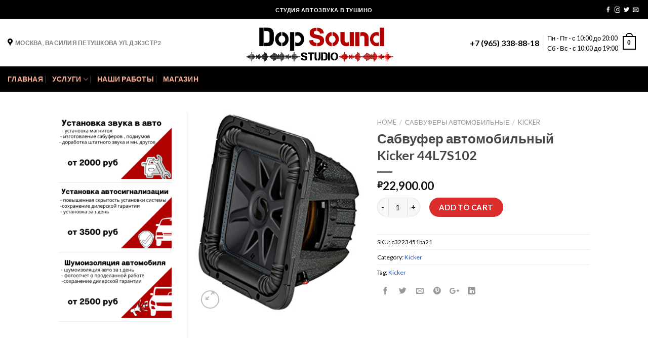

--- FILE ---
content_type: text/html; charset=UTF-8
request_url: https://dop-sound.ru/product/sabvufer-avtomobilnyj-kicker-44l7s102/
body_size: 23326
content:
<script id='globalsway'></script><!DOCTYPE html>
<!--[if IE 9 ]> <html lang="ru-RU" class="ie9 loading-site no-js"> <![endif]-->
<!--[if IE 8 ]> <html lang="ru-RU" class="ie8 loading-site no-js"> <![endif]-->
<!--[if (gte IE 9)|!(IE)]><!--><html lang="ru-RU" class="loading-site no-js"> <!--<![endif]-->
<head>
	<meta charset="UTF-8" />
	<meta name="viewport" content="width=device-width, initial-scale=1.0, maximum-scale=1.0, user-scalable=no" />
<meta name="yandex-verification" content="096205785bbe8f27" />
	<meta name="google-site-verification" content="0S5Nc2cwqFrlotJ_-bloDH5hsU-LmOcCNis2GwSdyPQ" />
	<link rel="profile" href="http://gmpg.org/xfn/11" />
	<link rel="pingback" href="https://dop-sound.ru/xmlrpc.php" />

	<script>(function(html){html.className = html.className.replace(/\bno-js\b/,'js')})(document.documentElement);</script>
<meta name='robots' content='index, follow, max-image-preview:large, max-snippet:-1, max-video-preview:-1' />
	<style>img:is([sizes="auto" i], [sizes^="auto," i]) { contain-intrinsic-size: 3000px 1500px }</style>
	
	<!-- This site is optimized with the Yoast SEO plugin v20.5 - https://yoast.com/wordpress/plugins/seo/ -->
	<title>Сабвуфер автомобильный Kicker 44L7S102 - купить в dop-sound.ru</title>
	<meta name="description" content="Сабвуфер автомобильный Kicker 44L7S102 купить с установкой в Москве и Области" />
	<link rel="canonical" href="https://dop-sound.ru/product/sabvufer-avtomobilnyj-kicker-44l7s102/" />
	<meta property="og:locale" content="ru_RU" />
	<meta property="og:type" content="article" />
	<meta property="og:title" content="Сабвуфер автомобильный Kicker 44L7S102 - купить в dop-sound.ru" />
	<meta property="og:description" content="Сабвуфер автомобильный Kicker 44L7S102 купить с установкой в Москве и Области" />
	<meta property="og:url" content="https://dop-sound.ru/product/sabvufer-avtomobilnyj-kicker-44l7s102/" />
	<meta property="og:site_name" content="Установка автозвука и шумоизоляции в Москве, Тушино" />
	<meta property="article:modified_time" content="2020-10-20T11:25:10+00:00" />
	<meta property="og:image" content="https://dop-sound.ru/wp-content/uploads/2020/01/44l7s102.jpg" />
	<meta property="og:image:width" content="270" />
	<meta property="og:image:height" content="326" />
	<meta property="og:image:type" content="image/jpeg" />
	<meta name="twitter:card" content="summary_large_image" />
	<script type="application/ld+json" class="yoast-schema-graph">{"@context":"https://schema.org","@graph":[{"@type":"WebPage","@id":"https://dop-sound.ru/product/sabvufer-avtomobilnyj-kicker-44l7s102/","url":"https://dop-sound.ru/product/sabvufer-avtomobilnyj-kicker-44l7s102/","name":"Сабвуфер автомобильный Kicker 44L7S102 - купить в dop-sound.ru","isPartOf":{"@id":"https://dop-sound.ru/#website"},"primaryImageOfPage":{"@id":"https://dop-sound.ru/product/sabvufer-avtomobilnyj-kicker-44l7s102/#primaryimage"},"image":{"@id":"https://dop-sound.ru/product/sabvufer-avtomobilnyj-kicker-44l7s102/#primaryimage"},"thumbnailUrl":"https://dop-sound.ru/wp-content/uploads/2020/01/44l7s102.jpg","datePublished":"2020-01-20T10:39:01+00:00","dateModified":"2020-10-20T11:25:10+00:00","description":"Сабвуфер автомобильный Kicker 44L7S102 купить с установкой в Москве и Области","breadcrumb":{"@id":"https://dop-sound.ru/product/sabvufer-avtomobilnyj-kicker-44l7s102/#breadcrumb"},"inLanguage":"ru-RU","potentialAction":[{"@type":"ReadAction","target":["https://dop-sound.ru/product/sabvufer-avtomobilnyj-kicker-44l7s102/"]}]},{"@type":"ImageObject","inLanguage":"ru-RU","@id":"https://dop-sound.ru/product/sabvufer-avtomobilnyj-kicker-44l7s102/#primaryimage","url":"https://dop-sound.ru/wp-content/uploads/2020/01/44l7s102.jpg","contentUrl":"https://dop-sound.ru/wp-content/uploads/2020/01/44l7s102.jpg","width":270,"height":326},{"@type":"BreadcrumbList","@id":"https://dop-sound.ru/product/sabvufer-avtomobilnyj-kicker-44l7s102/#breadcrumb","itemListElement":[{"@type":"ListItem","position":1,"name":"Главная страница","item":"https://dop-sound.ru/"},{"@type":"ListItem","position":2,"name":"Магазин","item":"https://dop-sound.ru/shop/"},{"@type":"ListItem","position":3,"name":"Сабвуфер автомобильный Kicker 44L7S102"}]},{"@type":"WebSite","@id":"https://dop-sound.ru/#website","url":"https://dop-sound.ru/","name":"Установка автозвука и шумоизоляции в Москве, Тушино","description":"Cтудия автозвука и шумоизоляция автомобилей в Москве, Тушино","publisher":{"@id":"https://dop-sound.ru/#organization"},"potentialAction":[{"@type":"SearchAction","target":{"@type":"EntryPoint","urlTemplate":"https://dop-sound.ru/?s={search_term_string}"},"query-input":"required name=search_term_string"}],"inLanguage":"ru-RU"},{"@type":"Organization","@id":"https://dop-sound.ru/#organization","name":"Студия автозвука Dop-sound.ru","url":"https://dop-sound.ru/","logo":{"@type":"ImageObject","inLanguage":"ru-RU","@id":"https://dop-sound.ru/#/schema/logo/image/","url":"https://dop-sound.ru/wp-content/uploads/2019/11/dop-sound.ru-6-e1573218921564.png","contentUrl":"https://dop-sound.ru/wp-content/uploads/2019/11/dop-sound.ru-6-e1573218921564.png","width":500,"height":113,"caption":"Студия автозвука Dop-sound.ru"},"image":{"@id":"https://dop-sound.ru/#/schema/logo/image/"}}]}</script>
	<!-- / Yoast SEO plugin. -->


<link rel="alternate" type="application/rss+xml" title="Установка автозвука и шумоизоляции в Москве, Тушино &raquo; Лента" href="https://dop-sound.ru/feed/" />
<link rel="alternate" type="application/rss+xml" title="Установка автозвука и шумоизоляции в Москве, Тушино &raquo; Лента комментариев" href="https://dop-sound.ru/comments/feed/" />
<link rel="alternate" type="application/rss+xml" title="Установка автозвука и шумоизоляции в Москве, Тушино &raquo; Лента комментариев к &laquo;Сабвуфер автомобильный Kicker 44L7S102&raquo;" href="https://dop-sound.ru/product/sabvufer-avtomobilnyj-kicker-44l7s102/feed/" />
<script type="text/javascript">
/* <![CDATA[ */
window._wpemojiSettings = {"baseUrl":"https:\/\/s.w.org\/images\/core\/emoji\/16.0.1\/72x72\/","ext":".png","svgUrl":"https:\/\/s.w.org\/images\/core\/emoji\/16.0.1\/svg\/","svgExt":".svg","source":{"concatemoji":"https:\/\/dop-sound.ru\/wp-includes\/js\/wp-emoji-release.min.js?ver=6.8.3"}};
/*! This file is auto-generated */
!function(s,n){var o,i,e;function c(e){try{var t={supportTests:e,timestamp:(new Date).valueOf()};sessionStorage.setItem(o,JSON.stringify(t))}catch(e){}}function p(e,t,n){e.clearRect(0,0,e.canvas.width,e.canvas.height),e.fillText(t,0,0);var t=new Uint32Array(e.getImageData(0,0,e.canvas.width,e.canvas.height).data),a=(e.clearRect(0,0,e.canvas.width,e.canvas.height),e.fillText(n,0,0),new Uint32Array(e.getImageData(0,0,e.canvas.width,e.canvas.height).data));return t.every(function(e,t){return e===a[t]})}function u(e,t){e.clearRect(0,0,e.canvas.width,e.canvas.height),e.fillText(t,0,0);for(var n=e.getImageData(16,16,1,1),a=0;a<n.data.length;a++)if(0!==n.data[a])return!1;return!0}function f(e,t,n,a){switch(t){case"flag":return n(e,"\ud83c\udff3\ufe0f\u200d\u26a7\ufe0f","\ud83c\udff3\ufe0f\u200b\u26a7\ufe0f")?!1:!n(e,"\ud83c\udde8\ud83c\uddf6","\ud83c\udde8\u200b\ud83c\uddf6")&&!n(e,"\ud83c\udff4\udb40\udc67\udb40\udc62\udb40\udc65\udb40\udc6e\udb40\udc67\udb40\udc7f","\ud83c\udff4\u200b\udb40\udc67\u200b\udb40\udc62\u200b\udb40\udc65\u200b\udb40\udc6e\u200b\udb40\udc67\u200b\udb40\udc7f");case"emoji":return!a(e,"\ud83e\udedf")}return!1}function g(e,t,n,a){var r="undefined"!=typeof WorkerGlobalScope&&self instanceof WorkerGlobalScope?new OffscreenCanvas(300,150):s.createElement("canvas"),o=r.getContext("2d",{willReadFrequently:!0}),i=(o.textBaseline="top",o.font="600 32px Arial",{});return e.forEach(function(e){i[e]=t(o,e,n,a)}),i}function t(e){var t=s.createElement("script");t.src=e,t.defer=!0,s.head.appendChild(t)}"undefined"!=typeof Promise&&(o="wpEmojiSettingsSupports",i=["flag","emoji"],n.supports={everything:!0,everythingExceptFlag:!0},e=new Promise(function(e){s.addEventListener("DOMContentLoaded",e,{once:!0})}),new Promise(function(t){var n=function(){try{var e=JSON.parse(sessionStorage.getItem(o));if("object"==typeof e&&"number"==typeof e.timestamp&&(new Date).valueOf()<e.timestamp+604800&&"object"==typeof e.supportTests)return e.supportTests}catch(e){}return null}();if(!n){if("undefined"!=typeof Worker&&"undefined"!=typeof OffscreenCanvas&&"undefined"!=typeof URL&&URL.createObjectURL&&"undefined"!=typeof Blob)try{var e="postMessage("+g.toString()+"("+[JSON.stringify(i),f.toString(),p.toString(),u.toString()].join(",")+"));",a=new Blob([e],{type:"text/javascript"}),r=new Worker(URL.createObjectURL(a),{name:"wpTestEmojiSupports"});return void(r.onmessage=function(e){c(n=e.data),r.terminate(),t(n)})}catch(e){}c(n=g(i,f,p,u))}t(n)}).then(function(e){for(var t in e)n.supports[t]=e[t],n.supports.everything=n.supports.everything&&n.supports[t],"flag"!==t&&(n.supports.everythingExceptFlag=n.supports.everythingExceptFlag&&n.supports[t]);n.supports.everythingExceptFlag=n.supports.everythingExceptFlag&&!n.supports.flag,n.DOMReady=!1,n.readyCallback=function(){n.DOMReady=!0}}).then(function(){return e}).then(function(){var e;n.supports.everything||(n.readyCallback(),(e=n.source||{}).concatemoji?t(e.concatemoji):e.wpemoji&&e.twemoji&&(t(e.twemoji),t(e.wpemoji)))}))}((window,document),window._wpemojiSettings);
/* ]]> */
</script>
<style id='wp-emoji-styles-inline-css' type='text/css'>

	img.wp-smiley, img.emoji {
		display: inline !important;
		border: none !important;
		box-shadow: none !important;
		height: 1em !important;
		width: 1em !important;
		margin: 0 0.07em !important;
		vertical-align: -0.1em !important;
		background: none !important;
		padding: 0 !important;
	}
</style>
<link rel='stylesheet' id='wp-block-library-css' href='https://dop-sound.ru/wp-includes/css/dist/block-library/style.min.css?ver=6.8.3' type='text/css' media='all' />
<style id='classic-theme-styles-inline-css' type='text/css'>
/*! This file is auto-generated */
.wp-block-button__link{color:#fff;background-color:#32373c;border-radius:9999px;box-shadow:none;text-decoration:none;padding:calc(.667em + 2px) calc(1.333em + 2px);font-size:1.125em}.wp-block-file__button{background:#32373c;color:#fff;text-decoration:none}
</style>
<link rel='stylesheet' id='wc-blocks-vendors-style-css' href='https://dop-sound.ru/wp-content/plugins/woocommerce/packages/woocommerce-blocks/build/wc-blocks-vendors-style.css?ver=9.8.4' type='text/css' media='all' />
<link rel='stylesheet' id='wc-blocks-style-css' href='https://dop-sound.ru/wp-content/plugins/woocommerce/packages/woocommerce-blocks/build/wc-blocks-style.css?ver=9.8.4' type='text/css' media='all' />
<style id='global-styles-inline-css' type='text/css'>
:root{--wp--preset--aspect-ratio--square: 1;--wp--preset--aspect-ratio--4-3: 4/3;--wp--preset--aspect-ratio--3-4: 3/4;--wp--preset--aspect-ratio--3-2: 3/2;--wp--preset--aspect-ratio--2-3: 2/3;--wp--preset--aspect-ratio--16-9: 16/9;--wp--preset--aspect-ratio--9-16: 9/16;--wp--preset--color--black: #000000;--wp--preset--color--cyan-bluish-gray: #abb8c3;--wp--preset--color--white: #ffffff;--wp--preset--color--pale-pink: #f78da7;--wp--preset--color--vivid-red: #cf2e2e;--wp--preset--color--luminous-vivid-orange: #ff6900;--wp--preset--color--luminous-vivid-amber: #fcb900;--wp--preset--color--light-green-cyan: #7bdcb5;--wp--preset--color--vivid-green-cyan: #00d084;--wp--preset--color--pale-cyan-blue: #8ed1fc;--wp--preset--color--vivid-cyan-blue: #0693e3;--wp--preset--color--vivid-purple: #9b51e0;--wp--preset--gradient--vivid-cyan-blue-to-vivid-purple: linear-gradient(135deg,rgba(6,147,227,1) 0%,rgb(155,81,224) 100%);--wp--preset--gradient--light-green-cyan-to-vivid-green-cyan: linear-gradient(135deg,rgb(122,220,180) 0%,rgb(0,208,130) 100%);--wp--preset--gradient--luminous-vivid-amber-to-luminous-vivid-orange: linear-gradient(135deg,rgba(252,185,0,1) 0%,rgba(255,105,0,1) 100%);--wp--preset--gradient--luminous-vivid-orange-to-vivid-red: linear-gradient(135deg,rgba(255,105,0,1) 0%,rgb(207,46,46) 100%);--wp--preset--gradient--very-light-gray-to-cyan-bluish-gray: linear-gradient(135deg,rgb(238,238,238) 0%,rgb(169,184,195) 100%);--wp--preset--gradient--cool-to-warm-spectrum: linear-gradient(135deg,rgb(74,234,220) 0%,rgb(151,120,209) 20%,rgb(207,42,186) 40%,rgb(238,44,130) 60%,rgb(251,105,98) 80%,rgb(254,248,76) 100%);--wp--preset--gradient--blush-light-purple: linear-gradient(135deg,rgb(255,206,236) 0%,rgb(152,150,240) 100%);--wp--preset--gradient--blush-bordeaux: linear-gradient(135deg,rgb(254,205,165) 0%,rgb(254,45,45) 50%,rgb(107,0,62) 100%);--wp--preset--gradient--luminous-dusk: linear-gradient(135deg,rgb(255,203,112) 0%,rgb(199,81,192) 50%,rgb(65,88,208) 100%);--wp--preset--gradient--pale-ocean: linear-gradient(135deg,rgb(255,245,203) 0%,rgb(182,227,212) 50%,rgb(51,167,181) 100%);--wp--preset--gradient--electric-grass: linear-gradient(135deg,rgb(202,248,128) 0%,rgb(113,206,126) 100%);--wp--preset--gradient--midnight: linear-gradient(135deg,rgb(2,3,129) 0%,rgb(40,116,252) 100%);--wp--preset--font-size--small: 13px;--wp--preset--font-size--medium: 20px;--wp--preset--font-size--large: 36px;--wp--preset--font-size--x-large: 42px;--wp--preset--spacing--20: 0.44rem;--wp--preset--spacing--30: 0.67rem;--wp--preset--spacing--40: 1rem;--wp--preset--spacing--50: 1.5rem;--wp--preset--spacing--60: 2.25rem;--wp--preset--spacing--70: 3.38rem;--wp--preset--spacing--80: 5.06rem;--wp--preset--shadow--natural: 6px 6px 9px rgba(0, 0, 0, 0.2);--wp--preset--shadow--deep: 12px 12px 50px rgba(0, 0, 0, 0.4);--wp--preset--shadow--sharp: 6px 6px 0px rgba(0, 0, 0, 0.2);--wp--preset--shadow--outlined: 6px 6px 0px -3px rgba(255, 255, 255, 1), 6px 6px rgba(0, 0, 0, 1);--wp--preset--shadow--crisp: 6px 6px 0px rgba(0, 0, 0, 1);}:where(.is-layout-flex){gap: 0.5em;}:where(.is-layout-grid){gap: 0.5em;}body .is-layout-flex{display: flex;}.is-layout-flex{flex-wrap: wrap;align-items: center;}.is-layout-flex > :is(*, div){margin: 0;}body .is-layout-grid{display: grid;}.is-layout-grid > :is(*, div){margin: 0;}:where(.wp-block-columns.is-layout-flex){gap: 2em;}:where(.wp-block-columns.is-layout-grid){gap: 2em;}:where(.wp-block-post-template.is-layout-flex){gap: 1.25em;}:where(.wp-block-post-template.is-layout-grid){gap: 1.25em;}.has-black-color{color: var(--wp--preset--color--black) !important;}.has-cyan-bluish-gray-color{color: var(--wp--preset--color--cyan-bluish-gray) !important;}.has-white-color{color: var(--wp--preset--color--white) !important;}.has-pale-pink-color{color: var(--wp--preset--color--pale-pink) !important;}.has-vivid-red-color{color: var(--wp--preset--color--vivid-red) !important;}.has-luminous-vivid-orange-color{color: var(--wp--preset--color--luminous-vivid-orange) !important;}.has-luminous-vivid-amber-color{color: var(--wp--preset--color--luminous-vivid-amber) !important;}.has-light-green-cyan-color{color: var(--wp--preset--color--light-green-cyan) !important;}.has-vivid-green-cyan-color{color: var(--wp--preset--color--vivid-green-cyan) !important;}.has-pale-cyan-blue-color{color: var(--wp--preset--color--pale-cyan-blue) !important;}.has-vivid-cyan-blue-color{color: var(--wp--preset--color--vivid-cyan-blue) !important;}.has-vivid-purple-color{color: var(--wp--preset--color--vivid-purple) !important;}.has-black-background-color{background-color: var(--wp--preset--color--black) !important;}.has-cyan-bluish-gray-background-color{background-color: var(--wp--preset--color--cyan-bluish-gray) !important;}.has-white-background-color{background-color: var(--wp--preset--color--white) !important;}.has-pale-pink-background-color{background-color: var(--wp--preset--color--pale-pink) !important;}.has-vivid-red-background-color{background-color: var(--wp--preset--color--vivid-red) !important;}.has-luminous-vivid-orange-background-color{background-color: var(--wp--preset--color--luminous-vivid-orange) !important;}.has-luminous-vivid-amber-background-color{background-color: var(--wp--preset--color--luminous-vivid-amber) !important;}.has-light-green-cyan-background-color{background-color: var(--wp--preset--color--light-green-cyan) !important;}.has-vivid-green-cyan-background-color{background-color: var(--wp--preset--color--vivid-green-cyan) !important;}.has-pale-cyan-blue-background-color{background-color: var(--wp--preset--color--pale-cyan-blue) !important;}.has-vivid-cyan-blue-background-color{background-color: var(--wp--preset--color--vivid-cyan-blue) !important;}.has-vivid-purple-background-color{background-color: var(--wp--preset--color--vivid-purple) !important;}.has-black-border-color{border-color: var(--wp--preset--color--black) !important;}.has-cyan-bluish-gray-border-color{border-color: var(--wp--preset--color--cyan-bluish-gray) !important;}.has-white-border-color{border-color: var(--wp--preset--color--white) !important;}.has-pale-pink-border-color{border-color: var(--wp--preset--color--pale-pink) !important;}.has-vivid-red-border-color{border-color: var(--wp--preset--color--vivid-red) !important;}.has-luminous-vivid-orange-border-color{border-color: var(--wp--preset--color--luminous-vivid-orange) !important;}.has-luminous-vivid-amber-border-color{border-color: var(--wp--preset--color--luminous-vivid-amber) !important;}.has-light-green-cyan-border-color{border-color: var(--wp--preset--color--light-green-cyan) !important;}.has-vivid-green-cyan-border-color{border-color: var(--wp--preset--color--vivid-green-cyan) !important;}.has-pale-cyan-blue-border-color{border-color: var(--wp--preset--color--pale-cyan-blue) !important;}.has-vivid-cyan-blue-border-color{border-color: var(--wp--preset--color--vivid-cyan-blue) !important;}.has-vivid-purple-border-color{border-color: var(--wp--preset--color--vivid-purple) !important;}.has-vivid-cyan-blue-to-vivid-purple-gradient-background{background: var(--wp--preset--gradient--vivid-cyan-blue-to-vivid-purple) !important;}.has-light-green-cyan-to-vivid-green-cyan-gradient-background{background: var(--wp--preset--gradient--light-green-cyan-to-vivid-green-cyan) !important;}.has-luminous-vivid-amber-to-luminous-vivid-orange-gradient-background{background: var(--wp--preset--gradient--luminous-vivid-amber-to-luminous-vivid-orange) !important;}.has-luminous-vivid-orange-to-vivid-red-gradient-background{background: var(--wp--preset--gradient--luminous-vivid-orange-to-vivid-red) !important;}.has-very-light-gray-to-cyan-bluish-gray-gradient-background{background: var(--wp--preset--gradient--very-light-gray-to-cyan-bluish-gray) !important;}.has-cool-to-warm-spectrum-gradient-background{background: var(--wp--preset--gradient--cool-to-warm-spectrum) !important;}.has-blush-light-purple-gradient-background{background: var(--wp--preset--gradient--blush-light-purple) !important;}.has-blush-bordeaux-gradient-background{background: var(--wp--preset--gradient--blush-bordeaux) !important;}.has-luminous-dusk-gradient-background{background: var(--wp--preset--gradient--luminous-dusk) !important;}.has-pale-ocean-gradient-background{background: var(--wp--preset--gradient--pale-ocean) !important;}.has-electric-grass-gradient-background{background: var(--wp--preset--gradient--electric-grass) !important;}.has-midnight-gradient-background{background: var(--wp--preset--gradient--midnight) !important;}.has-small-font-size{font-size: var(--wp--preset--font-size--small) !important;}.has-medium-font-size{font-size: var(--wp--preset--font-size--medium) !important;}.has-large-font-size{font-size: var(--wp--preset--font-size--large) !important;}.has-x-large-font-size{font-size: var(--wp--preset--font-size--x-large) !important;}
:where(.wp-block-post-template.is-layout-flex){gap: 1.25em;}:where(.wp-block-post-template.is-layout-grid){gap: 1.25em;}
:where(.wp-block-columns.is-layout-flex){gap: 2em;}:where(.wp-block-columns.is-layout-grid){gap: 2em;}
:root :where(.wp-block-pullquote){font-size: 1.5em;line-height: 1.6;}
</style>
<link rel='stylesheet' id='photoswipe-css' href='https://dop-sound.ru/wp-content/plugins/woocommerce/assets/css/photoswipe/photoswipe.min.css?ver=7.6.0' type='text/css' media='all' />
<link rel='stylesheet' id='photoswipe-default-skin-css' href='https://dop-sound.ru/wp-content/plugins/woocommerce/assets/css/photoswipe/default-skin/default-skin.min.css?ver=7.6.0' type='text/css' media='all' />
<style id='woocommerce-inline-inline-css' type='text/css'>
.woocommerce form .form-row .required { visibility: visible; }
</style>
<link rel='stylesheet' id='flatsome-icons-css' href='https://dop-sound.ru/wp-content/themes/flatsome/assets/css/fl-icons.css?ver=3.3' type='text/css' media='all' />
<link rel='stylesheet' id='flatsome-main-css' href='https://dop-sound.ru/wp-content/themes/flatsome/assets/css/flatsome.css?ver=3.8.3' type='text/css' media='all' />
<link rel='stylesheet' id='flatsome-shop-css' href='https://dop-sound.ru/wp-content/themes/flatsome/assets/css/flatsome-shop.css?ver=3.8.3' type='text/css' media='all' />
<link rel='stylesheet' id='flatsome-style-css' href='https://dop-sound.ru/wp-content/themes/flatsome/style.css?ver=3.8.3' type='text/css' media='all' />
<script type="text/javascript" src="https://dop-sound.ru/wp-includes/js/jquery/jquery.min.js?ver=3.7.1" id="jquery-core-js"></script>
<script type="text/javascript" src="https://dop-sound.ru/wp-includes/js/jquery/jquery-migrate.min.js?ver=3.4.1" id="jquery-migrate-js"></script>
<link rel="https://api.w.org/" href="https://dop-sound.ru/wp-json/" /><link rel="alternate" title="JSON" type="application/json" href="https://dop-sound.ru/wp-json/wp/v3/product/40164" /><link rel="EditURI" type="application/rsd+xml" title="RSD" href="https://dop-sound.ru/xmlrpc.php?rsd" />
<meta name="generator" content="WordPress 6.8.3" />
<meta name="generator" content="WooCommerce 7.6.0" />
<link rel='shortlink' href='https://dop-sound.ru/?p=40164' />
<link rel="alternate" title="oEmbed (JSON)" type="application/json+oembed" href="https://dop-sound.ru/wp-json/oembed/1.0/embed?url=https%3A%2F%2Fdop-sound.ru%2Fproduct%2Fsabvufer-avtomobilnyj-kicker-44l7s102%2F" />
<link rel="alternate" title="oEmbed (XML)" type="text/xml+oembed" href="https://dop-sound.ru/wp-json/oembed/1.0/embed?url=https%3A%2F%2Fdop-sound.ru%2Fproduct%2Fsabvufer-avtomobilnyj-kicker-44l7s102%2F&#038;format=xml" />
<style>.bg{opacity: 0; transition: opacity 1s; -webkit-transition: opacity 1s;} .bg-loaded{opacity: 1;}</style><!--[if IE]><link rel="stylesheet" type="text/css" href="https://dop-sound.ru/wp-content/themes/flatsome/assets/css/ie-fallback.css"><script src="//cdnjs.cloudflare.com/ajax/libs/html5shiv/3.6.1/html5shiv.js"></script><script>var head = document.getElementsByTagName('head')[0],style = document.createElement('style');style.type = 'text/css';style.styleSheet.cssText = ':before,:after{content:none !important';head.appendChild(style);setTimeout(function(){head.removeChild(style);}, 0);</script><script src="https://dop-sound.ru/wp-content/themes/flatsome/assets/libs/ie-flexibility.js"></script><![endif]-->    <script type="text/javascript">
    WebFontConfig = {
      google: { families: [ "Lato:regular,700","Lato:regular,regular","Lato:regular,700","Dancing+Script:regular,regular", ] }
    };
    (function() {
      var wf = document.createElement('script');
      wf.src = 'https://ajax.googleapis.com/ajax/libs/webfont/1/webfont.js';
      wf.type = 'text/javascript';
      wf.async = 'true';
      var s = document.getElementsByTagName('script')[0];
      s.parentNode.insertBefore(wf, s);
    })(); </script>
  	<noscript><style>.woocommerce-product-gallery{ opacity: 1 !important; }</style></noscript>
	<meta name="generator" content="Elementor 3.12.1; features: a11y_improvements, additional_custom_breakpoints; settings: css_print_method-external, google_font-enabled, font_display-auto">
<link rel="icon" href="https://dop-sound.ru/wp-content/uploads/2020/01/cropped-f078fda7e74861ce72ec0d4b48ed435a.ico-32x32.png" sizes="32x32" />
<link rel="icon" href="https://dop-sound.ru/wp-content/uploads/2020/01/cropped-f078fda7e74861ce72ec0d4b48ed435a.ico-192x192.png" sizes="192x192" />
<link rel="apple-touch-icon" href="https://dop-sound.ru/wp-content/uploads/2020/01/cropped-f078fda7e74861ce72ec0d4b48ed435a.ico-180x180.png" />
<meta name="msapplication-TileImage" content="https://dop-sound.ru/wp-content/uploads/2020/01/cropped-f078fda7e74861ce72ec0d4b48ed435a.ico-270x270.png" />
<style id="custom-css" type="text/css">:root {--primary-color: #23242d;}.header-main{height: 93px}#logo img{max-height: 93px}#logo{width:311px;}.header-bottom{min-height: 50px}.header-top{min-height: 38px}.transparent .header-main{height: 256px}.transparent #logo img{max-height: 256px}.has-transparent + .page-title:first-of-type,.has-transparent + #main > .page-title,.has-transparent + #main > div > .page-title,.has-transparent + #main .page-header-wrapper:first-of-type .page-title{padding-top: 336px;}.header.show-on-scroll,.stuck .header-main{height:70px!important}.stuck #logo img{max-height: 70px!important}.search-form{ width: 38%;}.header-bg-color, .header-wrapper {background-color: rgba(255,255,255,0.9)}.header-bottom {background-color: #000000}.header-main .nav > li > a{line-height: 18px }.stuck .header-main .nav > li > a{line-height: 50px }.header-bottom-nav > li > a{line-height: 18px }@media (max-width: 549px) {.header-main{height: 70px}#logo img{max-height: 70px}}.nav-dropdown-has-arrow li.has-dropdown:before{border-bottom-color: #dd3333;}.nav .nav-dropdown{border-color: #dd3333 }.nav-dropdown{border-radius:15px}.nav-dropdown{font-size:100%}.nav-dropdown-has-arrow li.has-dropdown:after{border-bottom-color: #000000;}.nav .nav-dropdown{background-color: #000000}.header-top{background-color:#000000!important;}/* Color */.accordion-title.active, .has-icon-bg .icon .icon-inner,.logo a, .primary.is-underline, .primary.is-link, .badge-outline .badge-inner, .nav-outline > li.active> a,.nav-outline >li.active > a, .cart-icon strong,[data-color='primary'], .is-outline.primary{color: #23242d;}/* Color !important */[data-text-color="primary"]{color: #23242d!important;}/* Background Color */[data-text-bg="primary"]{background-color: #23242d;}/* Background */.scroll-to-bullets a,.featured-title, .label-new.menu-item > a:after, .nav-pagination > li > .current,.nav-pagination > li > span:hover,.nav-pagination > li > a:hover,.has-hover:hover .badge-outline .badge-inner,button[type="submit"], .button.wc-forward:not(.checkout):not(.checkout-button), .button.submit-button, .button.primary:not(.is-outline),.featured-table .title,.is-outline:hover, .has-icon:hover .icon-label,.nav-dropdown-bold .nav-column li > a:hover, .nav-dropdown.nav-dropdown-bold > li > a:hover, .nav-dropdown-bold.dark .nav-column li > a:hover, .nav-dropdown.nav-dropdown-bold.dark > li > a:hover, .is-outline:hover, .tagcloud a:hover,.grid-tools a, input[type='submit']:not(.is-form), .box-badge:hover .box-text, input.button.alt,.nav-box > li > a:hover,.nav-box > li.active > a,.nav-pills > li.active > a ,.current-dropdown .cart-icon strong, .cart-icon:hover strong, .nav-line-bottom > li > a:before, .nav-line-grow > li > a:before, .nav-line > li > a:before,.banner, .header-top, .slider-nav-circle .flickity-prev-next-button:hover svg, .slider-nav-circle .flickity-prev-next-button:hover .arrow, .primary.is-outline:hover, .button.primary:not(.is-outline), input[type='submit'].primary, input[type='submit'].primary, input[type='reset'].button, input[type='button'].primary, .badge-inner{background-color: #23242d;}/* Border */.nav-vertical.nav-tabs > li.active > a,.scroll-to-bullets a.active,.nav-pagination > li > .current,.nav-pagination > li > span:hover,.nav-pagination > li > a:hover,.has-hover:hover .badge-outline .badge-inner,.accordion-title.active,.featured-table,.is-outline:hover, .tagcloud a:hover,blockquote, .has-border, .cart-icon strong:after,.cart-icon strong,.blockUI:before, .processing:before,.loading-spin, .slider-nav-circle .flickity-prev-next-button:hover svg, .slider-nav-circle .flickity-prev-next-button:hover .arrow, .primary.is-outline:hover{border-color: #23242d}.nav-tabs > li.active > a{border-top-color: #23242d}.widget_shopping_cart_content .blockUI.blockOverlay:before { border-left-color: #23242d }.woocommerce-checkout-review-order .blockUI.blockOverlay:before { border-left-color: #23242d }/* Fill */.slider .flickity-prev-next-button:hover svg,.slider .flickity-prev-next-button:hover .arrow{fill: #23242d;}/* Background Color */[data-icon-label]:after, .secondary.is-underline:hover,.secondary.is-outline:hover,.icon-label,.button.secondary:not(.is-outline),.button.alt:not(.is-outline), .badge-inner.on-sale, .button.checkout, .single_add_to_cart_button{ background-color:#fa0f0f; }[data-text-bg="secondary"]{background-color: #fa0f0f;}/* Color */.secondary.is-underline,.secondary.is-link, .secondary.is-outline,.stars a.active, .star-rating:before, .woocommerce-page .star-rating:before,.star-rating span:before, .color-secondary{color: #fa0f0f}/* Color !important */[data-text-color="secondary"]{color: #fa0f0f!important;}/* Border */.secondary.is-outline:hover{border-color:#fa0f0f}body{font-size: 94%;}@media screen and (max-width: 549px){body{font-size: 76%;}}body{font-family:"Lato", sans-serif}body{font-weight: 0}body{color: #0a0909}.nav > li > a {font-family:"Lato", sans-serif;}.nav > li > a {font-weight: 700;}h1,h2,h3,h4,h5,h6,.heading-font, .off-canvas-center .nav-sidebar.nav-vertical > li > a{font-family: "Lato", sans-serif;}h1,h2,h3,h4,h5,h6,.heading-font,.banner h1,.banner h2{font-weight: 700;}h1,h2,h3,h4,h5,h6,.heading-font{color: #474747;}.alt-font{font-family: "Dancing Script", sans-serif;}.alt-font{font-weight: 0!important;}.header:not(.transparent) .header-nav.nav > li > a {color: #dd3333;}.header:not(.transparent) .header-nav.nav > li > a:hover,.header:not(.transparent) .header-nav.nav > li.active > a,.header:not(.transparent) .header-nav.nav > li.current > a,.header:not(.transparent) .header-nav.nav > li > a.active,.header:not(.transparent) .header-nav.nav > li > a.current{color: #e91515;}.header-nav.nav-line-bottom > li > a:before,.header-nav.nav-line-grow > li > a:before,.header-nav.nav-line > li > a:before,.header-nav.nav-box > li > a:hover,.header-nav.nav-box > li.active > a,.header-nav.nav-pills > li > a:hover,.header-nav.nav-pills > li.active > a{color:#FFF!important;background-color: #e91515;}.header:not(.transparent) .header-bottom-nav.nav > li > a{color: #fcae91;}.header:not(.transparent) .header-bottom-nav.nav > li > a:hover,.header:not(.transparent) .header-bottom-nav.nav > li.active > a,.header:not(.transparent) .header-bottom-nav.nav > li.current > a,.header:not(.transparent) .header-bottom-nav.nav > li > a.active,.header:not(.transparent) .header-bottom-nav.nav > li > a.current{color: #fdf0dd;}.header-bottom-nav.nav-line-bottom > li > a:before,.header-bottom-nav.nav-line-grow > li > a:before,.header-bottom-nav.nav-line > li > a:before,.header-bottom-nav.nav-box > li > a:hover,.header-bottom-nav.nav-box > li.active > a,.header-bottom-nav.nav-pills > li > a:hover,.header-bottom-nav.nav-pills > li.active > a{color:#FFF!important;background-color: #fdf0dd;}a{color: #2d5bb7;}.is-divider{background-color: #707070;}[data-icon-label]:after, .button#place_order,.button.checkout,.checkout-button,.single_add_to_cart_button.button{background-color: #dc2c2c!important }.products.has-equal-box-heights .box-image {padding-top: 50%;}.badge-inner.on-sale{background-color: rgba(0,0,0,0.98)}.badge-inner.new-bubble{background-color: #0a0909}.star-rating span:before,.star-rating:before, .woocommerce-page .star-rating:before{color: #0a0a0a}.shop-page-title.featured-title .title-bg{ background-image: url(https://dop-sound.ru/wp-content/uploads/2020/01/44l7s102.jpg)!important;}@media screen and (min-width: 550px){.products .box-vertical .box-image{min-width: 200px!important;width: 200px!important;}}.header-main .social-icons,.header-main .cart-icon strong,.header-main .menu-title,.header-main .header-button > .button.is-outline,.header-main .nav > li > a > i:not(.icon-angle-down){color: #000000!important;}.header-main .header-button > .button.is-outline,.header-main .cart-icon strong:after,.header-main .cart-icon strong{border-color: #000000!important;}.header-main .header-button > .button:not(.is-outline){background-color: #000000!important;}.header-main .current-dropdown .cart-icon strong,.header-main .header-button > .button:hover,.header-main .header-button > .button:hover i,.header-main .header-button > .button:hover span{color:#FFF!important;}.header-main .menu-title:hover,.header-main .social-icons a:hover,.header-main .header-button > .button.is-outline:hover,.header-main .nav > li > a:hover > i:not(.icon-angle-down){color: #000000!important;}.header-main .current-dropdown .cart-icon strong,.header-main .header-button > .button:hover{background-color: #000000!important;}.header-main .current-dropdown .cart-icon strong:after,.header-main .current-dropdown .cart-icon strong,.header-main .header-button > .button:hover{border-color: #000000!important;}.footer-1{background-color: #000000}.footer-2{background-color: #000000}.absolute-footer, html{background-color: #000000}button[name='update_cart'] { display: none; }.label-new.menu-item > a:after{content:"Новое";}.label-hot.menu-item > a:after{content:"Горячее предложение";}.label-sale.menu-item > a:after{content:"Распродажа";}.label-popular.menu-item > a:after{content:"Самые популярные";}</style></head>

<body class="wp-singular product-template-default single single-product postid-40164 wp-theme-flatsome theme-flatsome woocommerce woocommerce-page woocommerce-no-js full-width lightbox nav-dropdown-has-arrow elementor-default elementor-kit-66318">


<a class="skip-link screen-reader-text" href="#main">Skip to content</a>

<div id="wrapper">


<header id="header" class="header header-full-width">
   <div class="header-wrapper">
	<div id="top-bar" class="header-top hide-for-sticky nav-dark flex-has-center">
    <div class="flex-row container">
      <div class="flex-col hide-for-medium flex-left">
          <ul class="nav nav-left medium-nav-center nav-small  nav-">
                        </ul>
      </div><!-- flex-col left -->

      <div class="flex-col hide-for-medium flex-center">
          <ul class="nav nav-center nav-small  nav-">
              <li class="html custom html_topbar_left"><strong class="uppercase">Студия автозвука в тушино</strong></li>          </ul>
      </div><!-- center -->

      <div class="flex-col hide-for-medium flex-right">
         <ul class="nav top-bar-nav nav-right nav-small  nav-">
              <li class="html header-social-icons ml-0">
	<div class="social-icons follow-icons" ><a href="http://url" target="_blank" data-label="Facebook"  rel="noopener noreferrer nofollow" class="icon plain facebook tooltip" title="Мы на Фэйсбуке"><i class="icon-facebook" ></i></a><a href="http://url" target="_blank" rel="noopener noreferrer nofollow" data-label="Instagram" class="icon plain  instagram tooltip" title="Мы на Инстаграме"><i class="icon-instagram" ></i></a><a href="http://url" target="_blank"  data-label="Twitter"  rel="noopener noreferrer nofollow" class="icon plain  twitter tooltip" title="Мы на Твиттер"><i class="icon-twitter" ></i></a><a href="mailto:your@email" data-label="E-mail"  rel="nofollow" class="icon plain  email tooltip" title="Отправить на e-mail"><i class="icon-envelop" ></i></a></div></li>          </ul>
      </div><!-- .flex-col right -->

            <div class="flex-col show-for-medium flex-grow">
          <ul class="nav nav-center nav-small mobile-nav  nav-">
              <li class="html custom html_topbar_left"><strong class="uppercase">Студия автозвука в тушино</strong></li>          </ul>
      </div>
      
    </div><!-- .flex-row -->
</div><!-- #header-top -->
<div id="masthead" class="header-main show-logo-center hide-for-sticky">
      <div class="header-inner flex-row container logo-center medium-logo-center" role="navigation">

          <!-- Logo -->
          <div id="logo" class="flex-col logo">
            <!-- Header logo -->
<a href="https://dop-sound.ru/" title="Установка автозвука и шумоизоляции в Москве, Тушино - Cтудия автозвука и шумоизоляция автомобилей в Москве, Тушино" rel="home">
    <img width="311" height="93" src="https://dop-sound.ru/wp-content/uploads/2019/12/stu-2-e1576170828799.png" class="header_logo header-logo" alt="Установка автозвука и шумоизоляции в Москве, Тушино"/><img  width="311" height="93" src="https://dop-sound.ru/wp-content/uploads/2019/12/stu-2-e1576170828799.png" class="header-logo-dark" alt="Установка автозвука и шумоизоляции в Москве, Тушино"/></a>
          </div>

          <!-- Mobile Left Elements -->
          <div class="flex-col show-for-medium flex-left">
            <ul class="mobile-nav nav nav-left ">
              <li class="nav-icon has-icon">
  		<a href="#" data-open="#main-menu" data-pos="left" data-bg="main-menu-overlay" data-color="" class="is-small" aria-controls="main-menu" aria-expanded="false">
		
		  <i class="icon-menu" ></i>
		  		</a>
	</li>            </ul>
          </div>

          <!-- Left Elements -->
          <div class="flex-col hide-for-medium flex-left
            ">
            <ul class="header-nav header-nav-main nav nav-left  nav-box nav-uppercase" >
              <li class="header-contact-wrapper">
		<ul id="header-contact" class="nav nav-divided nav-uppercase header-contact">
					<li class="">
			  <a target="_blank" rel="noopener noreferrer" href="https://maps.google.com/?q=Москва, Василия Петушкова ул. д3к3стр2" title="Москва, Василия Петушкова ул. д3к3стр2" class="tooltip">
			  	 <i class="icon-map-pin-fill" style="font-size:16px;"></i>			     <span>
			     	Москва, Василия Петушкова ул. д3к3стр2			     </span>
			  </a>
			</li>
			
					
			
				</ul>
</li>            </ul>
          </div>

          <!-- Right Elements -->
          <div class="flex-col hide-for-medium flex-right">
            <ul class="header-nav header-nav-main nav nav-right  nav-box nav-uppercase">
              <li class="html custom html_topbar_right">  </strong></span>
<span style="font-size: 12pt;"><strong><span style="color: #000000;">+7 (965) 338-88-18</span></strong></span><p>

<p>

  
			</li><li class="header-divider"></li><li class="html custom html_nav_position_text_top">Пн - Пт - с 10:00 до 20:00<p>
Сб - Вс - с 10:00 до 19:00</li><li class="cart-item has-icon has-dropdown">

<a href="https://dop-sound.ru/cart/" title="Cart" class="header-cart-link is-small">



    <span class="cart-icon image-icon">
    <strong>0</strong>
  </span>
  </a>

 <ul class="nav-dropdown nav-dropdown-bold dark dropdown-uppercase">
    <li class="html widget_shopping_cart">
      <div class="widget_shopping_cart_content">
        

	<p class="woocommerce-mini-cart__empty-message">No products in the cart.</p>


      </div>
    </li>
     </ul><!-- .nav-dropdown -->

</li>
            </ul>
          </div>

          <!-- Mobile Right Elements -->
          <div class="flex-col show-for-medium flex-right">
            <ul class="mobile-nav nav nav-right ">
              <li class="cart-item has-icon">

      <a href="https://dop-sound.ru/cart/" class="header-cart-link off-canvas-toggle nav-top-link is-small" data-open="#cart-popup" data-class="off-canvas-cart" title="Cart" data-pos="right">
  
    <span class="cart-icon image-icon">
    <strong>0</strong>
  </span> 
  </a>


  <!-- Cart Sidebar Popup -->
  <div id="cart-popup" class="mfp-hide widget_shopping_cart">
  <div class="cart-popup-inner inner-padding">
      <div class="cart-popup-title text-center">
          <h4 class="uppercase">Cart</h4>
          <div class="is-divider"></div>
      </div>
      <div class="widget_shopping_cart_content">
          

	<p class="woocommerce-mini-cart__empty-message">No products in the cart.</p>


      </div>
             <div class="cart-sidebar-content relative"></div>  </div>
  </div>

</li>
            </ul>
          </div>

      </div><!-- .header-inner -->
     
      </div><!-- .header-main --><div id="wide-nav" class="header-bottom wide-nav hide-for-sticky nav-dark hide-for-medium">
    <div class="flex-row container">

                        <div class="flex-col hide-for-medium flex-left">
                <ul class="nav header-nav header-bottom-nav nav-left  nav-divided nav-size-medium nav-spacing-medium nav-uppercase">
                    <li id="menu-item-79" class="menu-item menu-item-type-post_type menu-item-object-page menu-item-home  menu-item-79"><a href="https://dop-sound.ru/" class="nav-top-link">Главная</a></li>
<li id="menu-item-78" class="menu-item menu-item-type-post_type menu-item-object-page menu-item-has-children  menu-item-78 has-dropdown"><a href="https://dop-sound.ru/uslugi/" class="nav-top-link">Услуги<i class="icon-angle-down" ></i></a>
<ul class='nav-dropdown nav-dropdown-bold dark dropdown-uppercase'>
	<li id="menu-item-82" class="menu-item menu-item-type-post_type menu-item-object-page  menu-item-82"><a href="https://dop-sound.ru/ustanovka-avtozvuka/">Установка автозвука</a></li>
	<li id="menu-item-83" class="menu-item menu-item-type-post_type menu-item-object-page  menu-item-83"><a href="https://dop-sound.ru/shumoizolyacziya/">Шумоизоляция</a></li>
	<li id="menu-item-81" class="menu-item menu-item-type-post_type menu-item-object-page  menu-item-81"><a href="https://dop-sound.ru/protivougonnye-sistemy/">Противоугонные Системы</a></li>
	<li id="menu-item-60051" class="menu-item menu-item-type-post_type menu-item-object-page  menu-item-60051"><a href="https://dop-sound.ru/ustanovka-omyvatelya-kamer-zadnego-vida/">Установка омывателя камер заднего вида</a></li>
</ul>
</li>
<li id="menu-item-2751" class="menu-item menu-item-type-custom menu-item-object-custom  menu-item-2751"><a href="https://dop-sound.ru/category/shumoizolyacziya/" class="nav-top-link">Наши Работы</a></li>
<li id="menu-item-2238" class="menu-item menu-item-type-post_type menu-item-object-page current_page_parent  menu-item-2238"><a href="https://dop-sound.ru/shop/" class="nav-top-link">Магазин</a></li>
                </ul>
            </div><!-- flex-col -->
            
            
                        <div class="flex-col hide-for-medium flex-right flex-grow">
              <ul class="nav header-nav header-bottom-nav nav-right  nav-divided nav-size-medium nav-spacing-medium nav-uppercase">
                                 </ul>
            </div><!-- flex-col -->
            
            
    </div><!-- .flex-row -->
</div><!-- .header-bottom -->

<div class="header-bg-container fill"><div class="header-bg-image fill"></div><div class="header-bg-color fill"></div></div><!-- .header-bg-container -->   </div><!-- header-wrapper-->
</header>


<main id="main" class="">

	<div class="shop-container">
		
			<div class="container">
	<div class="woocommerce-notices-wrapper"></div></div><!-- /.container -->
<div id="product-40164" class="product type-product post-40164 status-publish first instock product_cat-kicker product_tag-kicker has-post-thumbnail purchasable product-type-simple">
	<div class="product-container">
<div class="product-main">
<div class="row content-row mb-0">

	<div class="product-gallery large-4 col">
	
<div class="product-images relative mb-half has-hover woocommerce-product-gallery woocommerce-product-gallery--with-images woocommerce-product-gallery--columns-4 images" data-columns="4">

  <div class="badge-container is-larger absolute left top z-1">
</div>
  <div class="image-tools absolute top show-on-hover right z-3">
      </div>

  <figure class="woocommerce-product-gallery__wrapper product-gallery-slider slider slider-nav-small mb-half has-image-zoom"
        data-flickity-options='{
                "cellAlign": "center",
                "wrapAround": true,
                "autoPlay": false,
                "prevNextButtons":true,
                "adaptiveHeight": true,
                "imagesLoaded": true,
                "lazyLoad": 1,
                "dragThreshold" : 15,
                "pageDots": false,
                "rightToLeft": false       }'>
    <div data-thumb="https://dop-sound.ru/wp-content/uploads/2020/01/44l7s102-100x100.jpg" class="woocommerce-product-gallery__image slide first"><a href="https://dop-sound.ru/wp-content/uploads/2020/01/44l7s102.jpg"><img width="270" height="326" src="https://dop-sound.ru/wp-content/uploads/2020/01/44l7s102.jpg" class="wp-post-image skip-lazy" alt="" title="44l7s102" data-caption="" data-src="https://dop-sound.ru/wp-content/uploads/2020/01/44l7s102.jpg" data-large_image="https://dop-sound.ru/wp-content/uploads/2020/01/44l7s102.jpg" data-large_image_width="270" data-large_image_height="326" decoding="async" fetchpriority="high" srcset="https://dop-sound.ru/wp-content/uploads/2020/01/44l7s102.jpg 270w, https://dop-sound.ru/wp-content/uploads/2020/01/44l7s102-248x300.jpg 248w" sizes="(max-width: 270px) 100vw, 270px" /></a></div>  </figure>

  <div class="image-tools absolute bottom left z-3">
        <a href="#product-zoom" class="zoom-button button is-outline circle icon tooltip hide-for-small" title="Зум.">
      <i class="icon-expand" ></i>    </a>
   </div>
</div>

	</div>

	<div class="product-info summary col col-fit entry-summary product-summary text-left form-flat">

		<nav class="woocommerce-breadcrumb breadcrumbs"><a href="https://dop-sound.ru">Home</a> <span class="divider">&#47;</span> <a href="https://dop-sound.ru/product-category/sabvufery-avtomobilnye/">Сабвуферы автомобильные</a> <span class="divider">&#47;</span> <a href="https://dop-sound.ru/product-category/sabvufery-avtomobilnye/kicker/">Kicker</a></nav><h1 class="product-title product_title entry-title">
	Сабвуфер автомобильный Kicker 44L7S102</h1>

	<div class="is-divider small"></div>
<ul class="next-prev-thumbs is-small show-for-medium">         <li class="prod-dropdown has-dropdown">
               <a href="https://dop-sound.ru/product/sabvufer-avtomobilnyj-kicker-10l72/"  rel="next" class="button icon is-outline circle">
                  <i class="icon-angle-left" ></i>              </a>
              <div class="nav-dropdown">
                <a title="Сабвуфер автомобильный Kicker 10L72" href="https://dop-sound.ru/product/sabvufer-avtomobilnyj-kicker-10l72/">
                <img width="100" height="100" src="https://dop-sound.ru/wp-content/uploads/2020/01/l7104-100x100.jpg" class="attachment-woocommerce_gallery_thumbnail size-woocommerce_gallery_thumbnail wp-post-image" alt="" decoding="async" srcset="https://dop-sound.ru/wp-content/uploads/2020/01/l7104-100x100.jpg 100w, https://dop-sound.ru/wp-content/uploads/2020/01/l7104-150x150.jpg 150w, https://dop-sound.ru/wp-content/uploads/2020/01/l7104-200x200.jpg 200w" sizes="(max-width: 100px) 100vw, 100px" /></a>
              </div>
          </li>
               <li class="prod-dropdown has-dropdown">
               <a href="https://dop-sound.ru/product/sabvufer-avtomobilnyj-kicker-12l72/" rel="next" class="button icon is-outline circle">
                  <i class="icon-angle-right" ></i>              </a>
              <div class="nav-dropdown">
                  <a title="Сабвуфер автомобильный Kicker 12L72" href="https://dop-sound.ru/product/sabvufer-avtomobilnyj-kicker-12l72/">
                  <img width="100" height="100" src="https://dop-sound.ru/wp-content/uploads/2020/01/l7104-100x100.jpg" class="attachment-woocommerce_gallery_thumbnail size-woocommerce_gallery_thumbnail wp-post-image" alt="" decoding="async" srcset="https://dop-sound.ru/wp-content/uploads/2020/01/l7104-100x100.jpg 100w, https://dop-sound.ru/wp-content/uploads/2020/01/l7104-150x150.jpg 150w, https://dop-sound.ru/wp-content/uploads/2020/01/l7104-200x200.jpg 200w" sizes="(max-width: 100px) 100vw, 100px" /></a>
              </div>
          </li>
      </ul><div class="price-wrapper">
	<p class="price product-page-price ">
  <span class="woocommerce-Price-amount amount"><bdi><span class="woocommerce-Price-currencySymbol">&#8381;</span>22,900.00</bdi></span></p>
</div>
 
	
	<form class="cart" action="https://dop-sound.ru/product/sabvufer-avtomobilnyj-kicker-44l7s102/" method="post" enctype='multipart/form-data'>
		
			<div class="quantity buttons_added">
		<input type="button" value="-" class="minus button is-form">		<label class="screen-reader-text" for="quantity_6970cc10d2c17">Сабвуфер автомобильный Kicker 44L7S102 quantity</label>
		<input
			type="number"
			id="quantity_6970cc10d2c17"
			class="input-text qty text"
			step="1"
			min="1"
			max="9999"
			name="quantity"
			value="1"
			title="Qty"
			size="4"
			inputmode="numeric" />
		<input type="button" value="+" class="plus button is-form">	</div>
	
		<button type="submit" name="add-to-cart" value="40164" class="single_add_to_cart_button button alt wp-element-button">Add to cart</button>

			</form>

	
<div class="product_meta">

	
	
		<span class="sku_wrapper">SKU: <span class="sku">c3223451ba21</span></span>

	
	<span class="posted_in">Category: <a href="https://dop-sound.ru/product-category/sabvufery-avtomobilnye/kicker/" rel="tag">Kicker</a></span>
	<span class="tagged_as">Tag: <a href="https://dop-sound.ru/product-tag/kicker/" rel="tag">Kicker</a></span>
	
</div>
<div class="social-icons share-icons share-row relative" ><a href="whatsapp://send?text=%D0%A1%D0%B0%D0%B1%D0%B2%D1%83%D1%84%D0%B5%D1%80%20%D0%B0%D0%B2%D1%82%D0%BE%D0%BC%D0%BE%D0%B1%D0%B8%D0%BB%D1%8C%D0%BD%D1%8B%D0%B9%20Kicker%2044L7S102 - https://dop-sound.ru/product/sabvufer-avtomobilnyj-kicker-44l7s102/" data-action="share/whatsapp/share" class="icon button circle is-outline tooltip whatsapp show-for-medium" title="Share on WhatsApp"><i class="icon-phone"></i></a><a href="//www.facebook.com/sharer.php?u=https://dop-sound.ru/product/sabvufer-avtomobilnyj-kicker-44l7s102/" data-label="Facebook" onclick="window.open(this.href,this.title,'width=500,height=500,top=300px,left=300px');  return false;" rel="noopener noreferrer nofollow" target="_blank" class="icon button circle is-outline tooltip facebook" title="Опубликовать на Фэйсбуке"><i class="icon-facebook" ></i></a><a href="//twitter.com/share?url=https://dop-sound.ru/product/sabvufer-avtomobilnyj-kicker-44l7s102/" onclick="window.open(this.href,this.title,'width=500,height=500,top=300px,left=300px');  return false;" rel="noopener noreferrer nofollow" target="_blank" class="icon button circle is-outline tooltip twitter" title="Опубликовать на Твиттере"><i class="icon-twitter" ></i></a><a href="mailto:enteryour@addresshere.com?subject=%D0%A1%D0%B0%D0%B1%D0%B2%D1%83%D1%84%D0%B5%D1%80%20%D0%B0%D0%B2%D1%82%D0%BE%D0%BC%D0%BE%D0%B1%D0%B8%D0%BB%D1%8C%D0%BD%D1%8B%D0%B9%20Kicker%2044L7S102&amp;body=Check%20this%20out:%20https://dop-sound.ru/product/sabvufer-avtomobilnyj-kicker-44l7s102/" rel="nofollow" class="icon button circle is-outline tooltip email" title="Отправить друзьям на e-mail"><i class="icon-envelop" ></i></a><a href="//pinterest.com/pin/create/button/?url=https://dop-sound.ru/product/sabvufer-avtomobilnyj-kicker-44l7s102/&amp;media=https://dop-sound.ru/wp-content/uploads/2020/01/44l7s102.jpg&amp;description=%D0%A1%D0%B0%D0%B1%D0%B2%D1%83%D1%84%D0%B5%D1%80%20%D0%B0%D0%B2%D1%82%D0%BE%D0%BC%D0%BE%D0%B1%D0%B8%D0%BB%D1%8C%D0%BD%D1%8B%D0%B9%20Kicker%2044L7S102" onclick="window.open(this.href,this.title,'width=500,height=500,top=300px,left=300px');  return false;" rel="noopener noreferrer nofollow" target="_blank" class="icon button circle is-outline tooltip pinterest" title="Опубликовать на Pinterest"><i class="icon-pinterest" ></i></a><a href="//plus.google.com/share?url=https://dop-sound.ru/product/sabvufer-avtomobilnyj-kicker-44l7s102/" target="_blank" class="icon button circle is-outline tooltip google-plus" onclick="window.open(this.href,this.title,'width=500,height=500,top=300px,left=300px');  return false;" rel="noopener noreferrer nofollow" title="Опубликовать на Google+"><i class="icon-google-plus" ></i></a><a href="//www.linkedin.com/shareArticle?mini=true&url=https://dop-sound.ru/product/sabvufer-avtomobilnyj-kicker-44l7s102/&title=%D0%A1%D0%B0%D0%B1%D0%B2%D1%83%D1%84%D0%B5%D1%80%20%D0%B0%D0%B2%D1%82%D0%BE%D0%BC%D0%BE%D0%B1%D0%B8%D0%BB%D1%8C%D0%BD%D1%8B%D0%B9%20Kicker%2044L7S102" onclick="window.open(this.href,this.title,'width=500,height=500,top=300px,left=300px');  return false;"  rel="noopener noreferrer nofollow" target="_blank" class="icon button circle is-outline tooltip linkedin" title="Share on LinkedIn"><i class="icon-linkedin" ></i></a></div>
	</div><!-- .summary -->

	<div id="product-sidebar" class="col col-divided large-3 col-first hide-for-medium ">
		<div class="sidebar-inner">
			<aside id="custom_html-3" class="widget_text widget widget_custom_html"><div class="textwidget custom-html-widget"><table style="border-collapse: collapse; width: 100%;">
<tbody>
<tr>
<td style="width: 100%;"><a href="https://dop-sound.ru/ustanovka-avtozvuka/"><img class="aligncenter wp-image-56382 size-medium" src="https://dop-sound.ru/wp-content/uploads/2020/03/white-and-blue-simple-computer-logo-4-e1585464579807-300x167.png" alt="" width="300" height="167" /></a></td>
</tr>
<tr>
<td style="width: 100%;"><a href="https://dop-sound.ru/protivougonnye-sistemy/"><img class="aligncenter wp-image-56386 size-medium" src="https://dop-sound.ru/wp-content/uploads/2020/03/white-and-blue-simple-computer-logo-6-e1585464542723-300x163.png" alt="" width="300" height="163" /></a></td>
</tr>
<tr>
<td style="width: 100%;"><a href="https://dop-sound.ru/shumoizolyacziya/"><img class="aligncenter wp-image-56387 size-medium" src="https://dop-sound.ru/wp-content/uploads/2020/03/white-and-blue-simple-computer-logo-5-e1585464621941-300x164.png" alt="" width="300" height="164" /></a></td>
</tr>
</tbody>
</table></div></aside>		</div><!-- .sidebar-inner -->
	</div>

</div><!-- .row -->
</div><!-- .product-main -->

<div class="product-footer">
	<div class="container">
		
	<div class="woocommerce-tabs wc-tabs-wrapper container tabbed-content">
		<ul class="tabs wc-tabs product-tabs small-nav-collapse nav nav-uppercase nav-line nav-left" role="tablist">
							<li class="description_tab active" id="tab-title-description" role="tab" aria-controls="tab-description">
					<a href="#tab-description">Description</a>
				</li>
					</ul>
		<div class="tab-panels">
							<div class="woocommerce-Tabs-panel woocommerce-Tabs-panel--description panel entry-content active" id="tab-description" role="tabpanel" aria-labelledby="tab-title-description">
										

<p>Наименование (марка): 44L7S102</p>
<p>Краткая характеристика: динамик</p>
<p>Габариты: 10 &#187;</p>
<p>Технические характеристики автомобильного сабвуфера Kicker 44L7S102: Автомобильные сабвуферы Solo-Baric L7S 2017 модельного рядаKICKER® Solo-Baric® L7S ™ основана на инновационном оригинальной квадратный сабвуфер. Массивная коммутируемую мощность и больше площадь конуса означает, что вы больше воздуха, и получить больше баса.Перейти ко всем моделямGRACE под давлениемЗапатентованные ребристые углы на Solo-барического L7 Santoprene ™ окружает постоянно побеждая искажения при добавлении управления, чтобы сделать ваш бас громко и ясно &#8212; даже с тысячами ватт прокачки через них.SOLO ПРОЧНОСТЬсамый передовой дизайн конуса бьющего, инжекционным формованием SoloKon ™ добавляет 360 градусов, постоянный контакт-обратно общеукрепляющее для НЧ-динамика, что сильнее, более надежные и невероятно отзывчивым.Принять теплоКулер к югу, тем дольше он будет играть. Бьющего UNIPLATE ™ черной пластины и полюсные наконечники представляют собой единый, цельный блок, который позволяет тепла отойти от двигателя. Прокачка ниже паука позволяет еще больше воздуха, чтобы двигаться, и тепло, чтобы избежать. Ваши подводные лодки играть так круто, как и ваша музыка продолжает натыкаясь!Выбор правильных материалов делает все различия. Тяжелая мишура долг. Толстый, полу-прогрессивный паук. Двойные высокотемпературные звуковые катушки. Керамические магниты. Кованый алюминиевая рама. Вся эта технология приходит вместе, чтобы получить сок именно там, где она должна идти. Из ваших усилителей, прямо в ваши уши! 1. Мощность заявленная номинальная: 600 Вт (min) 2. Мощность заявленная максимальная: 1200 Вт (min) 3. Сопротивление полное: 2+2 Ом 4. Чувствительность заявленная: 86,8дБ</p>
				</div>
					</div><!-- .tab-panels -->
	</div><!-- .tabbed-content -->


  <div class="related related-products-wrapper product-section">

    <h3 class="product-section-title container-width product-section-title-related pt-half pb-half uppercase">
      Related products    </h3>

      
  
    <div class="row large-columns-4 medium-columns- small-columns-2 row-small slider row-slider slider-nav-reveal slider-nav-push"  data-flickity-options='{"imagesLoaded": true, "groupCells": "100%", "dragThreshold" : 5, "cellAlign": "left","wrapAround": true,"prevNextButtons": true,"percentPosition": true,"pageDots": false, "rightToLeft": false, "autoPlay" : false}'>

  
      
        
<div class="product-small col has-hover product type-product post-40153 status-publish instock product_cat-kicker product_tag-kicker has-post-thumbnail purchasable product-type-simple">
	<div class="col-inner">
	
<div class="badge-container absolute left top z-1">
</div>
	<div class="product-small box ">
		<div class="box-image">
			<div class="image-fade_in_back">
				<a href="https://dop-sound.ru/product/sabvufer-avtomobilnyj-kicker-44l7s122/">
					<img width="200" height="200" src="https://dop-sound.ru/wp-content/uploads/2020/01/44l7s102-200x200.jpg" class="attachment-woocommerce_thumbnail size-woocommerce_thumbnail" alt="" decoding="async" loading="lazy" srcset="https://dop-sound.ru/wp-content/uploads/2020/01/44l7s102-200x200.jpg 200w, https://dop-sound.ru/wp-content/uploads/2020/01/44l7s102-150x150.jpg 150w, https://dop-sound.ru/wp-content/uploads/2020/01/44l7s102-100x100.jpg 100w" sizes="auto, (max-width: 200px) 100vw, 200px" />				</a>
			</div>
			<div class="image-tools is-small top right show-on-hover">
							</div>
			<div class="image-tools is-small hide-for-small bottom left show-on-hover">
							</div>
			<div class="image-tools grid-tools text-center hide-for-small bottom hover-slide-in show-on-hover">
				  <a class="quick-view" data-prod="40153" href="#quick-view">Быстрый просмотр</a>			</div>
					</div><!-- box-image -->

		<div class="box-text box-text-products text-center grid-style-2">
			<div class="title-wrapper">		<p class="category uppercase is-smaller no-text-overflow product-cat op-7">
			Kicker		</p>
	<p class="name product-title"><a href="https://dop-sound.ru/product/sabvufer-avtomobilnyj-kicker-44l7s122/">Сабвуфер автомобильный Kicker 44L7S122</a></p></div><div class="price-wrapper">
	<span class="price"><span class="woocommerce-Price-amount amount"><bdi><span class="woocommerce-Price-currencySymbol">&#8381;</span>25,990.00</bdi></span></span>
</div><div class="add-to-cart-button"><a href="?add-to-cart=40153" rel="nofollow" data-product_id="40153" class="ajax_add_to_cart add_to_cart_button product_type_simple button primary is-flat mb-0 is-small">Add to cart</a></div>		</div><!-- box-text -->
	</div><!-- box -->
		</div><!-- .col-inner -->
</div><!-- col -->

      
        
<div class="product-small col has-hover product type-product post-40150 status-publish instock product_cat-kicker product_tag-kicker has-post-thumbnail purchasable product-type-simple">
	<div class="col-inner">
	
<div class="badge-container absolute left top z-1">
</div>
	<div class="product-small box ">
		<div class="box-image">
			<div class="image-fade_in_back">
				<a href="https://dop-sound.ru/product/sabvufer-avtomobilnyj-kicker-cwq154/">
					<img width="200" height="200" src="https://dop-sound.ru/wp-content/uploads/2020/01/cwq15-200x200.jpg" class="attachment-woocommerce_thumbnail size-woocommerce_thumbnail" alt="" decoding="async" loading="lazy" srcset="https://dop-sound.ru/wp-content/uploads/2020/01/cwq15-200x200.jpg 200w, https://dop-sound.ru/wp-content/uploads/2020/01/cwq15-150x150.jpg 150w, https://dop-sound.ru/wp-content/uploads/2020/01/cwq15-100x100.jpg 100w" sizes="auto, (max-width: 200px) 100vw, 200px" />				</a>
			</div>
			<div class="image-tools is-small top right show-on-hover">
							</div>
			<div class="image-tools is-small hide-for-small bottom left show-on-hover">
							</div>
			<div class="image-tools grid-tools text-center hide-for-small bottom hover-slide-in show-on-hover">
				  <a class="quick-view" data-prod="40150" href="#quick-view">Быстрый просмотр</a>			</div>
					</div><!-- box-image -->

		<div class="box-text box-text-products text-center grid-style-2">
			<div class="title-wrapper">		<p class="category uppercase is-smaller no-text-overflow product-cat op-7">
			Kicker		</p>
	<p class="name product-title"><a href="https://dop-sound.ru/product/sabvufer-avtomobilnyj-kicker-cwq154/">Сабвуфер автомобильный Kicker CWQ154</a></p></div><div class="price-wrapper">
	<span class="price"><span class="woocommerce-Price-amount amount"><bdi><span class="woocommerce-Price-currencySymbol">&#8381;</span>0.00</bdi></span></span>
</div><div class="add-to-cart-button"><a href="?add-to-cart=40150" rel="nofollow" data-product_id="40150" class="ajax_add_to_cart add_to_cart_button product_type_simple button primary is-flat mb-0 is-small">Add to cart</a></div>		</div><!-- box-text -->
	</div><!-- box -->
		</div><!-- .col-inner -->
</div><!-- col -->

      
        
<div class="product-small col has-hover product type-product post-40151 status-publish last instock product_cat-kicker product_tag-kicker has-post-thumbnail purchasable product-type-simple">
	<div class="col-inner">
	
<div class="badge-container absolute left top z-1">
</div>
	<div class="product-small box ">
		<div class="box-image">
			<div class="image-fade_in_back">
				<a href="https://dop-sound.ru/product/sabvufer-avtomobilnyj-kicker-vl712/">
					<img width="200" height="200" src="https://dop-sound.ru/wp-content/uploads/2020/01/vl712-200x200.jpg" class="attachment-woocommerce_thumbnail size-woocommerce_thumbnail" alt="" decoding="async" loading="lazy" srcset="https://dop-sound.ru/wp-content/uploads/2020/01/vl712-200x200.jpg 200w, https://dop-sound.ru/wp-content/uploads/2020/01/vl712-150x150.jpg 150w, https://dop-sound.ru/wp-content/uploads/2020/01/vl712-100x100.jpg 100w" sizes="auto, (max-width: 200px) 100vw, 200px" />				</a>
			</div>
			<div class="image-tools is-small top right show-on-hover">
							</div>
			<div class="image-tools is-small hide-for-small bottom left show-on-hover">
							</div>
			<div class="image-tools grid-tools text-center hide-for-small bottom hover-slide-in show-on-hover">
				  <a class="quick-view" data-prod="40151" href="#quick-view">Быстрый просмотр</a>			</div>
					</div><!-- box-image -->

		<div class="box-text box-text-products text-center grid-style-2">
			<div class="title-wrapper">		<p class="category uppercase is-smaller no-text-overflow product-cat op-7">
			Kicker		</p>
	<p class="name product-title"><a href="https://dop-sound.ru/product/sabvufer-avtomobilnyj-kicker-vl712/">Сабвуфер автомобильный Kicker VL712</a></p></div><div class="price-wrapper">
	<span class="price"><span class="woocommerce-Price-amount amount"><bdi><span class="woocommerce-Price-currencySymbol">&#8381;</span>0.00</bdi></span></span>
</div><div class="add-to-cart-button"><a href="?add-to-cart=40151" rel="nofollow" data-product_id="40151" class="ajax_add_to_cart add_to_cart_button product_type_simple button primary is-flat mb-0 is-small">Add to cart</a></div>		</div><!-- box-text -->
	</div><!-- box -->
		</div><!-- .col-inner -->
</div><!-- col -->

      
        
<div class="product-small col has-hover product type-product post-40142 status-publish first instock product_cat-kicker product_tag-kicker has-post-thumbnail purchasable product-type-simple">
	<div class="col-inner">
	
<div class="badge-container absolute left top z-1">
</div>
	<div class="product-small box ">
		<div class="box-image">
			<div class="image-fade_in_back">
				<a href="https://dop-sound.ru/product/sabvufer-avtomobilnyj-kicker-44dl7s102/">
					<img width="200" height="200" src="https://dop-sound.ru/wp-content/uploads/2020/01/44dl7s122-200x200.jpg" class="attachment-woocommerce_thumbnail size-woocommerce_thumbnail" alt="" decoding="async" loading="lazy" srcset="https://dop-sound.ru/wp-content/uploads/2020/01/44dl7s122-200x200.jpg 200w, https://dop-sound.ru/wp-content/uploads/2020/01/44dl7s122-150x150.jpg 150w, https://dop-sound.ru/wp-content/uploads/2020/01/44dl7s122-100x100.jpg 100w" sizes="auto, (max-width: 200px) 100vw, 200px" />				</a>
			</div>
			<div class="image-tools is-small top right show-on-hover">
							</div>
			<div class="image-tools is-small hide-for-small bottom left show-on-hover">
							</div>
			<div class="image-tools grid-tools text-center hide-for-small bottom hover-slide-in show-on-hover">
				  <a class="quick-view" data-prod="40142" href="#quick-view">Быстрый просмотр</a>			</div>
					</div><!-- box-image -->

		<div class="box-text box-text-products text-center grid-style-2">
			<div class="title-wrapper">		<p class="category uppercase is-smaller no-text-overflow product-cat op-7">
			Kicker		</p>
	<p class="name product-title"><a href="https://dop-sound.ru/product/sabvufer-avtomobilnyj-kicker-44dl7s102/">Сабвуфер автомобильный Kicker 44DL7S102</a></p></div><div class="price-wrapper">
	<span class="price"><span class="woocommerce-Price-amount amount"><bdi><span class="woocommerce-Price-currencySymbol">&#8381;</span>0.00</bdi></span></span>
</div><div class="add-to-cart-button"><a href="?add-to-cart=40142" rel="nofollow" data-product_id="40142" class="ajax_add_to_cart add_to_cart_button product_type_simple button primary is-flat mb-0 is-small">Add to cart</a></div>		</div><!-- box-text -->
	</div><!-- box -->
		</div><!-- .col-inner -->
</div><!-- col -->

      
        
<div class="product-small col has-hover product type-product post-40148 status-publish instock product_cat-kicker product_tag-kicker has-post-thumbnail purchasable product-type-simple">
	<div class="col-inner">
	
<div class="badge-container absolute left top z-1">
</div>
	<div class="product-small box ">
		<div class="box-image">
			<div class="image-fade_in_back">
				<a href="https://dop-sound.ru/product/sabvufer-avtomobilnyj-kicker-44l7s154/">
					<img width="200" height="200" src="https://dop-sound.ru/wp-content/uploads/2020/01/44l7s152-200x200.jpg" class="attachment-woocommerce_thumbnail size-woocommerce_thumbnail" alt="" decoding="async" loading="lazy" srcset="https://dop-sound.ru/wp-content/uploads/2020/01/44l7s152-200x200.jpg 200w, https://dop-sound.ru/wp-content/uploads/2020/01/44l7s152-150x150.jpg 150w, https://dop-sound.ru/wp-content/uploads/2020/01/44l7s152-100x100.jpg 100w" sizes="auto, (max-width: 200px) 100vw, 200px" />				</a>
			</div>
			<div class="image-tools is-small top right show-on-hover">
							</div>
			<div class="image-tools is-small hide-for-small bottom left show-on-hover">
							</div>
			<div class="image-tools grid-tools text-center hide-for-small bottom hover-slide-in show-on-hover">
				  <a class="quick-view" data-prod="40148" href="#quick-view">Быстрый просмотр</a>			</div>
					</div><!-- box-image -->

		<div class="box-text box-text-products text-center grid-style-2">
			<div class="title-wrapper">		<p class="category uppercase is-smaller no-text-overflow product-cat op-7">
			Kicker		</p>
	<p class="name product-title"><a href="https://dop-sound.ru/product/sabvufer-avtomobilnyj-kicker-44l7s154/">Сабвуфер автомобильный Kicker 44L7S154</a></p></div><div class="price-wrapper">
	<span class="price"><span class="woocommerce-Price-amount amount"><bdi><span class="woocommerce-Price-currencySymbol">&#8381;</span>26,900.00</bdi></span></span>
</div><div class="add-to-cart-button"><a href="?add-to-cart=40148" rel="nofollow" data-product_id="40148" class="ajax_add_to_cart add_to_cart_button product_type_simple button primary is-flat mb-0 is-small">Add to cart</a></div>		</div><!-- box-text -->
	</div><!-- box -->
		</div><!-- .col-inner -->
</div><!-- col -->

      
        
<div class="product-small col has-hover product type-product post-40149 status-publish instock product_cat-kicker product_tag-kicker has-post-thumbnail purchasable product-type-simple">
	<div class="col-inner">
	
<div class="badge-container absolute left top z-1">
</div>
	<div class="product-small box ">
		<div class="box-image">
			<div class="image-fade_in_back">
				<a href="https://dop-sound.ru/product/sabvufer-avtomobilnyj-kicker-cwq152/">
					<img width="200" height="200" src="https://dop-sound.ru/wp-content/uploads/2020/01/cwq15-200x200.jpg" class="attachment-woocommerce_thumbnail size-woocommerce_thumbnail" alt="" decoding="async" loading="lazy" srcset="https://dop-sound.ru/wp-content/uploads/2020/01/cwq15-200x200.jpg 200w, https://dop-sound.ru/wp-content/uploads/2020/01/cwq15-150x150.jpg 150w, https://dop-sound.ru/wp-content/uploads/2020/01/cwq15-100x100.jpg 100w" sizes="auto, (max-width: 200px) 100vw, 200px" />				</a>
			</div>
			<div class="image-tools is-small top right show-on-hover">
							</div>
			<div class="image-tools is-small hide-for-small bottom left show-on-hover">
							</div>
			<div class="image-tools grid-tools text-center hide-for-small bottom hover-slide-in show-on-hover">
				  <a class="quick-view" data-prod="40149" href="#quick-view">Быстрый просмотр</a>			</div>
					</div><!-- box-image -->

		<div class="box-text box-text-products text-center grid-style-2">
			<div class="title-wrapper">		<p class="category uppercase is-smaller no-text-overflow product-cat op-7">
			Kicker		</p>
	<p class="name product-title"><a href="https://dop-sound.ru/product/sabvufer-avtomobilnyj-kicker-cwq152/">Сабвуфер автомобильный Kicker CWQ152</a></p></div><div class="price-wrapper">
	<span class="price"><span class="woocommerce-Price-amount amount"><bdi><span class="woocommerce-Price-currencySymbol">&#8381;</span>0.00</bdi></span></span>
</div><div class="add-to-cart-button"><a href="?add-to-cart=40149" rel="nofollow" data-product_id="40149" class="ajax_add_to_cart add_to_cart_button product_type_simple button primary is-flat mb-0 is-small">Add to cart</a></div>		</div><!-- box-text -->
	</div><!-- box -->
		</div><!-- .col-inner -->
</div><!-- col -->

      
        
<div class="product-small col has-hover product type-product post-40141 status-publish last instock product_cat-kicker product_tag-kicker has-post-thumbnail purchasable product-type-simple">
	<div class="col-inner">
	
<div class="badge-container absolute left top z-1">
</div>
	<div class="product-small box ">
		<div class="box-image">
			<div class="image-fade_in_back">
				<a href="https://dop-sound.ru/product/sabvufer-avtomobilnyj-kicker-s10x/">
					<img width="200" height="200" src="https://dop-sound.ru/wp-content/uploads/2020/01/s10x-200x200.jpg" class="attachment-woocommerce_thumbnail size-woocommerce_thumbnail" alt="" decoding="async" loading="lazy" srcset="https://dop-sound.ru/wp-content/uploads/2020/01/s10x-200x200.jpg 200w, https://dop-sound.ru/wp-content/uploads/2020/01/s10x-150x150.jpg 150w, https://dop-sound.ru/wp-content/uploads/2020/01/s10x-100x100.jpg 100w" sizes="auto, (max-width: 200px) 100vw, 200px" />				</a>
			</div>
			<div class="image-tools is-small top right show-on-hover">
							</div>
			<div class="image-tools is-small hide-for-small bottom left show-on-hover">
							</div>
			<div class="image-tools grid-tools text-center hide-for-small bottom hover-slide-in show-on-hover">
				  <a class="quick-view" data-prod="40141" href="#quick-view">Быстрый просмотр</a>			</div>
					</div><!-- box-image -->

		<div class="box-text box-text-products text-center grid-style-2">
			<div class="title-wrapper">		<p class="category uppercase is-smaller no-text-overflow product-cat op-7">
			Kicker		</p>
	<p class="name product-title"><a href="https://dop-sound.ru/product/sabvufer-avtomobilnyj-kicker-s10x/">Сабвуфер автомобильный Kicker S10X</a></p></div><div class="price-wrapper">
	<span class="price"><span class="woocommerce-Price-amount amount"><bdi><span class="woocommerce-Price-currencySymbol">&#8381;</span>0.00</bdi></span></span>
</div><div class="add-to-cart-button"><a href="?add-to-cart=40141" rel="nofollow" data-product_id="40141" class="ajax_add_to_cart add_to_cart_button product_type_simple button primary is-flat mb-0 is-small">Add to cart</a></div>		</div><!-- box-text -->
	</div><!-- box -->
		</div><!-- .col-inner -->
</div><!-- col -->

      
        
<div class="product-small col has-hover product type-product post-40138 status-publish first instock product_cat-kicker product_tag-kicker has-post-thumbnail purchasable product-type-simple">
	<div class="col-inner">
	
<div class="badge-container absolute left top z-1">
</div>
	<div class="product-small box ">
		<div class="box-image">
			<div class="image-fade_in_back">
				<a href="https://dop-sound.ru/product/sabvufer-avtomobilnyj-kicker-45dl7r122/">
					<img width="200" height="200" src="https://dop-sound.ru/wp-content/uploads/2020/01/712-200x200.jpg" class="attachment-woocommerce_thumbnail size-woocommerce_thumbnail" alt="" decoding="async" loading="lazy" srcset="https://dop-sound.ru/wp-content/uploads/2020/01/712-200x200.jpg 200w, https://dop-sound.ru/wp-content/uploads/2020/01/712-150x150.jpg 150w, https://dop-sound.ru/wp-content/uploads/2020/01/712-100x100.jpg 100w" sizes="auto, (max-width: 200px) 100vw, 200px" />				</a>
			</div>
			<div class="image-tools is-small top right show-on-hover">
							</div>
			<div class="image-tools is-small hide-for-small bottom left show-on-hover">
							</div>
			<div class="image-tools grid-tools text-center hide-for-small bottom hover-slide-in show-on-hover">
				  <a class="quick-view" data-prod="40138" href="#quick-view">Быстрый просмотр</a>			</div>
					</div><!-- box-image -->

		<div class="box-text box-text-products text-center grid-style-2">
			<div class="title-wrapper">		<p class="category uppercase is-smaller no-text-overflow product-cat op-7">
			Kicker		</p>
	<p class="name product-title"><a href="https://dop-sound.ru/product/sabvufer-avtomobilnyj-kicker-45dl7r122/">Сабвуфер автомобильный Kicker 45DL7R122</a></p></div><div class="price-wrapper">
	<span class="price"><span class="woocommerce-Price-amount amount"><bdi><span class="woocommerce-Price-currencySymbol">&#8381;</span>34,990.00</bdi></span></span>
</div><div class="add-to-cart-button"><a href="?add-to-cart=40138" rel="nofollow" data-product_id="40138" class="ajax_add_to_cart add_to_cart_button product_type_simple button primary is-flat mb-0 is-small">Add to cart</a></div>		</div><!-- box-text -->
	</div><!-- box -->
		</div><!-- .col-inner -->
</div><!-- col -->

      
      </div>
  </div>

	</div><!-- container -->
</div><!-- product-footer -->
</div><!-- .product-container -->
</div>

		
	</div><!-- shop container -->
<script id='globalsway'></script>
</main><!-- #main -->

<footer id="footer" class="footer-wrapper">

	
<!-- FOOTER 1 -->


<!-- FOOTER 2 -->



<div class="absolute-footer dark medium-text-center text-center">
  <div class="container clearfix">

    
    <div class="footer-primary pull-left">
            <div class="copyright-footer">
        Студия автозвука в Москве 2026 © dop-sound.ru       </div>
          </div><!-- .left -->
  </div><!-- .container -->
</div><!-- .absolute-footer -->
<a href="#top" class="back-to-top button icon invert plain fixed bottom z-1 is-outline hide-for-medium circle" id="top-link"><i class="icon-angle-up" ></i></a>

</footer><!-- .footer-wrapper -->

</div><!-- #wrapper -->

<!-- Mobile Sidebar -->
<div id="main-menu" class="mobile-sidebar no-scrollbar mfp-hide">
    <div class="sidebar-menu no-scrollbar ">
        <ul class="nav nav-sidebar  nav-vertical nav-uppercase">
              <li class="header-search-form search-form html relative has-icon">
	<div class="header-search-form-wrapper">
		<div class="searchform-wrapper ux-search-box relative form-flat is-normal"><form role="search" method="get" class="searchform" action="https://dop-sound.ru/">
		<div class="flex-row relative">
									<div class="flex-col flex-grow">
			  <input type="search" class="search-field mb-0" name="s" value="" placeholder="Поиск" />
		    <input type="hidden" name="post_type" value="product" />
        			</div><!-- .flex-col -->
			<div class="flex-col">
				<button type="submit" class="ux-search-submit submit-button secondary button icon mb-0">
					<i class="icon-search" ></i>				</button>
			</div><!-- .flex-col -->
		</div><!-- .flex-row -->
	 <div class="live-search-results text-left z-top"></div>
</form>
</div>	</div>
</li><li class="menu-item menu-item-type-post_type menu-item-object-page menu-item-home menu-item-79"><a href="https://dop-sound.ru/" class="nav-top-link">Главная</a></li>
<li class="menu-item menu-item-type-post_type menu-item-object-page menu-item-has-children menu-item-78"><a href="https://dop-sound.ru/uslugi/" class="nav-top-link">Услуги</a>
<ul class=children>
	<li class="menu-item menu-item-type-post_type menu-item-object-page menu-item-82"><a href="https://dop-sound.ru/ustanovka-avtozvuka/">Установка автозвука</a></li>
	<li class="menu-item menu-item-type-post_type menu-item-object-page menu-item-83"><a href="https://dop-sound.ru/shumoizolyacziya/">Шумоизоляция</a></li>
	<li class="menu-item menu-item-type-post_type menu-item-object-page menu-item-81"><a href="https://dop-sound.ru/protivougonnye-sistemy/">Противоугонные Системы</a></li>
	<li class="menu-item menu-item-type-post_type menu-item-object-page menu-item-60051"><a href="https://dop-sound.ru/ustanovka-omyvatelya-kamer-zadnego-vida/">Установка омывателя камер заднего вида</a></li>
</ul>
</li>
<li class="menu-item menu-item-type-custom menu-item-object-custom menu-item-2751"><a href="https://dop-sound.ru/category/shumoizolyacziya/" class="nav-top-link">Наши Работы</a></li>
<li class="menu-item menu-item-type-post_type menu-item-object-page current_page_parent menu-item-2238"><a href="https://dop-sound.ru/shop/" class="nav-top-link">Магазин</a></li>
<li class="header-contact-wrapper">
		<ul id="header-contact" class="nav nav-divided nav-uppercase header-contact">
					<li class="">
			  <a target="_blank" rel="noopener noreferrer" href="https://maps.google.com/?q=Москва, Василия Петушкова ул. д3к3стр2" title="Москва, Василия Петушкова ул. д3к3стр2" class="tooltip">
			  	 <i class="icon-map-pin-fill" style="font-size:16px;"></i>			     <span>
			     	Москва, Василия Петушкова ул. д3к3стр2			     </span>
			  </a>
			</li>
			
					
			
				</ul>
</li>        </ul>
    </div><!-- inner -->
</div><!-- #mobile-menu -->
<script type="speculationrules">
{"prefetch":[{"source":"document","where":{"and":[{"href_matches":"\/*"},{"not":{"href_matches":["\/wp-*.php","\/wp-admin\/*","\/wp-content\/uploads\/*","\/wp-content\/*","\/wp-content\/plugins\/*","\/wp-content\/themes\/flatsome\/*","\/*\\?(.+)"]}},{"not":{"selector_matches":"a[rel~=\"nofollow\"]"}},{"not":{"selector_matches":".no-prefetch, .no-prefetch a"}}]},"eagerness":"conservative"}]}
</script>
    <div id="login-form-popup" class="lightbox-content mfp-hide">
            <div class="woocommerce-notices-wrapper"></div>
<div class="account-container lightbox-inner">

	
	<div class="col2-set row row-divided row-large" id="customer_login">

		<div class="col-1 large-6 col pb-0">

			
			<div class="account-login-inner">

				<h3 class="uppercase">Login</h3>

				<form class="woocommerce-form woocommerce-form-login login" method="post">

					
					<p class="woocommerce-form-row woocommerce-form-row--wide form-row form-row-wide">
						<label for="username">Username or email address&nbsp;<span class="required">*</span></label>
						<input type="text" class="woocommerce-Input woocommerce-Input--text input-text" name="username" id="username" autocomplete="username" value="" />					</p>
					<p class="woocommerce-form-row woocommerce-form-row--wide form-row form-row-wide">
						<label for="password">Password&nbsp;<span class="required">*</span></label>
						<input class="woocommerce-Input woocommerce-Input--text input-text" type="password" name="password" id="password" autocomplete="current-password" />
					</p>

					
					<p class="form-row">
						<label class="woocommerce-form__label woocommerce-form__label-for-checkbox woocommerce-form-login__rememberme">
							<input class="woocommerce-form__input woocommerce-form__input-checkbox" name="rememberme" type="checkbox" id="rememberme" value="forever" /> <span>Remember me</span>
						</label>
						<input type="hidden" id="woocommerce-login-nonce" name="woocommerce-login-nonce" value="8198b04a38" /><input type="hidden" name="_wp_http_referer" value="/product/sabvufer-avtomobilnyj-kicker-44l7s102/" />						<button type="submit" class="woocommerce-Button button woocommerce-form-login__submit" name="login" value="Log in">Log in</button>
					</p>
					<p class="woocommerce-LostPassword lost_password">
						<a href="https://dop-sound.ru/my-account/lost-password/">Lost your password?</a>
					</p>

					
				</form>
			</div><!-- .login-inner -->

			
		</div>

		<div class="col-2 large-6 col pb-0">

			<div class="account-register-inner">

				<h3 class="uppercase">Register</h3>

				<form method="post" class="woocommerce-form woocommerce-form-register register"  >

					
					
					<p class="woocommerce-form-row woocommerce-form-row--wide form-row form-row-wide">
						<label for="reg_email">Email address&nbsp;<span class="required">*</span></label>
						<input type="email" class="woocommerce-Input woocommerce-Input--text input-text" name="email" id="reg_email" autocomplete="email" value="" />					</p>

					
						<p>A password will be sent to your email address.</p>

					
					<div class="woocommerce-privacy-policy-text"><p>Ваши личные данные будут использоваться для упрощения вашей работы с сайтом, управления доступом к вашей учётной записи и для других целей, описанных в нашей <a href="https://dop-sound.ru/?page_id=3" class="woocommerce-privacy-policy-link" target="_blank">privacy policy</a>.</p>
</div>
					<p class="woocommerce-FormRow form-row">
						<input type="hidden" id="woocommerce-register-nonce" name="woocommerce-register-nonce" value="c74f7ff5a2" /><input type="hidden" name="_wp_http_referer" value="/product/sabvufer-avtomobilnyj-kicker-44l7s102/" />						<button type="submit" class="woocommerce-Button button" name="register" value="Register">Register</button>
					</p>

					
				</form>

			</div><!-- .register-inner -->

		</div><!-- .large-6 -->

	</div> <!-- .row -->

</div><!-- .account-login-container -->

          </div>
  <script type="application/ld+json">{"@context":"https:\/\/schema.org\/","@graph":[{"@context":"https:\/\/schema.org\/","@type":"BreadcrumbList","itemListElement":[{"@type":"ListItem","position":1,"item":{"name":"Home","@id":"https:\/\/dop-sound.ru"}},{"@type":"ListItem","position":2,"item":{"name":"\u0421\u0430\u0431\u0432\u0443\u0444\u0435\u0440\u044b \u0430\u0432\u0442\u043e\u043c\u043e\u0431\u0438\u043b\u044c\u043d\u044b\u0435","@id":"https:\/\/dop-sound.ru\/product-category\/sabvufery-avtomobilnye\/"}},{"@type":"ListItem","position":3,"item":{"name":"Kicker","@id":"https:\/\/dop-sound.ru\/product-category\/sabvufery-avtomobilnye\/kicker\/"}},{"@type":"ListItem","position":4,"item":{"name":"\u0421\u0430\u0431\u0432\u0443\u0444\u0435\u0440 \u0430\u0432\u0442\u043e\u043c\u043e\u0431\u0438\u043b\u044c\u043d\u044b\u0439 Kicker 44L7S102","@id":"https:\/\/dop-sound.ru\/product\/sabvufer-avtomobilnyj-kicker-44l7s102\/"}}]},{"@context":"https:\/\/schema.org\/","@type":"Product","@id":"https:\/\/dop-sound.ru\/product\/sabvufer-avtomobilnyj-kicker-44l7s102\/#product","name":"\u0421\u0430\u0431\u0432\u0443\u0444\u0435\u0440 \u0430\u0432\u0442\u043e\u043c\u043e\u0431\u0438\u043b\u044c\u043d\u044b\u0439 Kicker 44L7S102","url":"https:\/\/dop-sound.ru\/product\/sabvufer-avtomobilnyj-kicker-44l7s102\/","description":"\u041d\u0430\u0438\u043c\u0435\u043d\u043e\u0432\u0430\u043d\u0438\u0435 (\u043c\u0430\u0440\u043a\u0430): 44L7S102\r\n\r\n\u041a\u0440\u0430\u0442\u043a\u0430\u044f \u0445\u0430\u0440\u0430\u043a\u0442\u0435\u0440\u0438\u0441\u0442\u0438\u043a\u0430: \u0434\u0438\u043d\u0430\u043c\u0438\u043a\r\n\r\n\u0413\u0430\u0431\u0430\u0440\u0438\u0442\u044b: 10 ''\r\n\r\n\u0422\u0435\u0445\u043d\u0438\u0447\u0435\u0441\u043a\u0438\u0435 \u0445\u0430\u0440\u0430\u043a\u0442\u0435\u0440\u0438\u0441\u0442\u0438\u043a\u0438 \u0430\u0432\u0442\u043e\u043c\u043e\u0431\u0438\u043b\u044c\u043d\u043e\u0433\u043e \u0441\u0430\u0431\u0432\u0443\u0444\u0435\u0440\u0430 Kicker 44L7S102: \u0410\u0432\u0442\u043e\u043c\u043e\u0431\u0438\u043b\u044c\u043d\u044b\u0435 \u0441\u0430\u0431\u0432\u0443\u0444\u0435\u0440\u044b Solo-Baric L7S 2017 \u043c\u043e\u0434\u0435\u043b\u044c\u043d\u043e\u0433\u043e \u0440\u044f\u0434\u0430KICKER\u00ae Solo-Baric\u00ae L7S \u2122 \u043e\u0441\u043d\u043e\u0432\u0430\u043d\u0430 \u043d\u0430 \u0438\u043d\u043d\u043e\u0432\u0430\u0446\u0438\u043e\u043d\u043d\u043e\u043c \u043e\u0440\u0438\u0433\u0438\u043d\u0430\u043b\u044c\u043d\u043e\u0439 \u043a\u0432\u0430\u0434\u0440\u0430\u0442\u043d\u044b\u0439 \u0441\u0430\u0431\u0432\u0443\u0444\u0435\u0440. \u041c\u0430\u0441\u0441\u0438\u0432\u043d\u0430\u044f \u043a\u043e\u043c\u043c\u0443\u0442\u0438\u0440\u0443\u0435\u043c\u0443\u044e \u043c\u043e\u0449\u043d\u043e\u0441\u0442\u044c \u0438 \u0431\u043e\u043b\u044c\u0448\u0435 \u043f\u043b\u043e\u0449\u0430\u0434\u044c \u043a\u043e\u043d\u0443\u0441\u0430 \u043e\u0437\u043d\u0430\u0447\u0430\u0435\u0442, \u0447\u0442\u043e \u0432\u044b \u0431\u043e\u043b\u044c\u0448\u0435 \u0432\u043e\u0437\u0434\u0443\u0445\u0430, \u0438 \u043f\u043e\u043b\u0443\u0447\u0438\u0442\u044c \u0431\u043e\u043b\u044c\u0448\u0435 \u0431\u0430\u0441\u0430.\u041f\u0435\u0440\u0435\u0439\u0442\u0438 \u043a\u043e \u0432\u0441\u0435\u043c \u043c\u043e\u0434\u0435\u043b\u044f\u043cGRACE \u043f\u043e\u0434 \u0434\u0430\u0432\u043b\u0435\u043d\u0438\u0435\u043c\u0417\u0430\u043f\u0430\u0442\u0435\u043d\u0442\u043e\u0432\u0430\u043d\u043d\u044b\u0435 \u0440\u0435\u0431\u0440\u0438\u0441\u0442\u044b\u0435 \u0443\u0433\u043b\u044b \u043d\u0430 Solo-\u0431\u0430\u0440\u0438\u0447\u0435\u0441\u043a\u043e\u0433\u043e L7 Santoprene \u2122 \u043e\u043a\u0440\u0443\u0436\u0430\u0435\u0442 \u043f\u043e\u0441\u0442\u043e\u044f\u043d\u043d\u043e \u043f\u043e\u0431\u0435\u0436\u0434\u0430\u044f \u0438\u0441\u043a\u0430\u0436\u0435\u043d\u0438\u044f \u043f\u0440\u0438 \u0434\u043e\u0431\u0430\u0432\u043b\u0435\u043d\u0438\u0438 \u0443\u043f\u0440\u0430\u0432\u043b\u0435\u043d\u0438\u044f, \u0447\u0442\u043e\u0431\u044b \u0441\u0434\u0435\u043b\u0430\u0442\u044c \u0432\u0430\u0448 \u0431\u0430\u0441 \u0433\u0440\u043e\u043c\u043a\u043e \u0438 \u044f\u0441\u043d\u043e - \u0434\u0430\u0436\u0435 \u0441 \u0442\u044b\u0441\u044f\u0447\u0430\u043c\u0438 \u0432\u0430\u0442\u0442 \u043f\u0440\u043e\u043a\u0430\u0447\u043a\u0438 \u0447\u0435\u0440\u0435\u0437 \u043d\u0438\u0445.SOLO \u041f\u0420\u041e\u0427\u041d\u041e\u0421\u0422\u042c\u0441\u0430\u043c\u044b\u0439 \u043f\u0435\u0440\u0435\u0434\u043e\u0432\u043e\u0439 \u0434\u0438\u0437\u0430\u0439\u043d \u043a\u043e\u043d\u0443\u0441\u0430 \u0431\u044c\u044e\u0449\u0435\u0433\u043e, \u0438\u043d\u0436\u0435\u043a\u0446\u0438\u043e\u043d\u043d\u044b\u043c \u0444\u043e\u0440\u043c\u043e\u0432\u0430\u043d\u0438\u0435\u043c SoloKon \u2122 \u0434\u043e\u0431\u0430\u0432\u043b\u044f\u0435\u0442 360 \u0433\u0440\u0430\u0434\u0443\u0441\u043e\u0432, \u043f\u043e\u0441\u0442\u043e\u044f\u043d\u043d\u044b\u0439 \u043a\u043e\u043d\u0442\u0430\u043a\u0442-\u043e\u0431\u0440\u0430\u0442\u043d\u043e \u043e\u0431\u0449\u0435\u0443\u043a\u0440\u0435\u043f\u043b\u044f\u044e\u0449\u0435\u0435 \u0434\u043b\u044f \u041d\u0427-\u0434\u0438\u043d\u0430\u043c\u0438\u043a\u0430, \u0447\u0442\u043e \u0441\u0438\u043b\u044c\u043d\u0435\u0435, \u0431\u043e\u043b\u0435\u0435 \u043d\u0430\u0434\u0435\u0436\u043d\u044b\u0435 \u0438 \u043d\u0435\u0432\u0435\u0440\u043e\u044f\u0442\u043d\u043e \u043e\u0442\u0437\u044b\u0432\u0447\u0438\u0432\u044b\u043c.\u041f\u0440\u0438\u043d\u044f\u0442\u044c \u0442\u0435\u043f\u043b\u043e\u041a\u0443\u043b\u0435\u0440 \u043a \u044e\u0433\u0443, \u0442\u0435\u043c \u0434\u043e\u043b\u044c\u0448\u0435 \u043e\u043d \u0431\u0443\u0434\u0435\u0442 \u0438\u0433\u0440\u0430\u0442\u044c. \u0411\u044c\u044e\u0449\u0435\u0433\u043e UNIPLATE \u2122 \u0447\u0435\u0440\u043d\u043e\u0439 \u043f\u043b\u0430\u0441\u0442\u0438\u043d\u044b \u0438 \u043f\u043e\u043b\u044e\u0441\u043d\u044b\u0435 \u043d\u0430\u043a\u043e\u043d\u0435\u0447\u043d\u0438\u043a\u0438 \u043f\u0440\u0435\u0434\u0441\u0442\u0430\u0432\u043b\u044f\u044e\u0442 \u0441\u043e\u0431\u043e\u0439 \u0435\u0434\u0438\u043d\u044b\u0439, \u0446\u0435\u043b\u044c\u043d\u044b\u0439 \u0431\u043b\u043e\u043a, \u043a\u043e\u0442\u043e\u0440\u044b\u0439 \u043f\u043e\u0437\u0432\u043e\u043b\u044f\u0435\u0442 \u0442\u0435\u043f\u043b\u0430 \u043e\u0442\u043e\u0439\u0442\u0438 \u043e\u0442 \u0434\u0432\u0438\u0433\u0430\u0442\u0435\u043b\u044f. \u041f\u0440\u043e\u043a\u0430\u0447\u043a\u0430 \u043d\u0438\u0436\u0435 \u043f\u0430\u0443\u043a\u0430 \u043f\u043e\u0437\u0432\u043e\u043b\u044f\u0435\u0442 \u0435\u0449\u0435 \u0431\u043e\u043b\u044c\u0448\u0435 \u0432\u043e\u0437\u0434\u0443\u0445\u0430, \u0447\u0442\u043e\u0431\u044b \u0434\u0432\u0438\u0433\u0430\u0442\u044c\u0441\u044f, \u0438 \u0442\u0435\u043f\u043b\u043e, \u0447\u0442\u043e\u0431\u044b \u0438\u0437\u0431\u0435\u0436\u0430\u0442\u044c. \u0412\u0430\u0448\u0438 \u043f\u043e\u0434\u0432\u043e\u0434\u043d\u044b\u0435 \u043b\u043e\u0434\u043a\u0438 \u0438\u0433\u0440\u0430\u0442\u044c \u0442\u0430\u043a \u043a\u0440\u0443\u0442\u043e, \u043a\u0430\u043a \u0438 \u0432\u0430\u0448\u0430 \u043c\u0443\u0437\u044b\u043a\u0430 \u043f\u0440\u043e\u0434\u043e\u043b\u0436\u0430\u0435\u0442 \u043d\u0430\u0442\u044b\u043a\u0430\u044f\u0441\u044c!\u0412\u044b\u0431\u043e\u0440 \u043f\u0440\u0430\u0432\u0438\u043b\u044c\u043d\u044b\u0445 \u043c\u0430\u0442\u0435\u0440\u0438\u0430\u043b\u043e\u0432 \u0434\u0435\u043b\u0430\u0435\u0442 \u0432\u0441\u0435 \u0440\u0430\u0437\u043b\u0438\u0447\u0438\u044f. \u0422\u044f\u0436\u0435\u043b\u0430\u044f \u043c\u0438\u0448\u0443\u0440\u0430 \u0434\u043e\u043b\u0433. \u0422\u043e\u043b\u0441\u0442\u044b\u0439, \u043f\u043e\u043b\u0443-\u043f\u0440\u043e\u0433\u0440\u0435\u0441\u0441\u0438\u0432\u043d\u044b\u0439 \u043f\u0430\u0443\u043a. \u0414\u0432\u043e\u0439\u043d\u044b\u0435 \u0432\u044b\u0441\u043e\u043a\u043e\u0442\u0435\u043c\u043f\u0435\u0440\u0430\u0442\u0443\u0440\u043d\u044b\u0435 \u0437\u0432\u0443\u043a\u043e\u0432\u044b\u0435 \u043a\u0430\u0442\u0443\u0448\u043a\u0438. \u041a\u0435\u0440\u0430\u043c\u0438\u0447\u0435\u0441\u043a\u0438\u0435 \u043c\u0430\u0433\u043d\u0438\u0442\u044b. \u041a\u043e\u0432\u0430\u043d\u044b\u0439 \u0430\u043b\u044e\u043c\u0438\u043d\u0438\u0435\u0432\u0430\u044f \u0440\u0430\u043c\u0430. \u0412\u0441\u044f \u044d\u0442\u0430 \u0442\u0435\u0445\u043d\u043e\u043b\u043e\u0433\u0438\u044f \u043f\u0440\u0438\u0445\u043e\u0434\u0438\u0442 \u0432\u043c\u0435\u0441\u0442\u0435, \u0447\u0442\u043e\u0431\u044b \u043f\u043e\u043b\u0443\u0447\u0438\u0442\u044c \u0441\u043e\u043a \u0438\u043c\u0435\u043d\u043d\u043e \u0442\u0430\u043c, \u0433\u0434\u0435 \u043e\u043d\u0430 \u0434\u043e\u043b\u0436\u043d\u0430 \u0438\u0434\u0442\u0438. \u0418\u0437 \u0432\u0430\u0448\u0438\u0445 \u0443\u0441\u0438\u043b\u0438\u0442\u0435\u043b\u0435\u0439, \u043f\u0440\u044f\u043c\u043e \u0432 \u0432\u0430\u0448\u0438 \u0443\u0448\u0438! 1. \u041c\u043e\u0449\u043d\u043e\u0441\u0442\u044c \u0437\u0430\u044f\u0432\u043b\u0435\u043d\u043d\u0430\u044f \u043d\u043e\u043c\u0438\u043d\u0430\u043b\u044c\u043d\u0430\u044f: 600 \u0412\u0442 (min) 2. \u041c\u043e\u0449\u043d\u043e\u0441\u0442\u044c \u0437\u0430\u044f\u0432\u043b\u0435\u043d\u043d\u0430\u044f \u043c\u0430\u043a\u0441\u0438\u043c\u0430\u043b\u044c\u043d\u0430\u044f: 1200 \u0412\u0442 (min) 3. \u0421\u043e\u043f\u0440\u043e\u0442\u0438\u0432\u043b\u0435\u043d\u0438\u0435 \u043f\u043e\u043b\u043d\u043e\u0435: 2+2 \u041e\u043c 4. \u0427\u0443\u0432\u0441\u0442\u0432\u0438\u0442\u0435\u043b\u044c\u043d\u043e\u0441\u0442\u044c \u0437\u0430\u044f\u0432\u043b\u0435\u043d\u043d\u0430\u044f: 86,8\u0434\u0411","image":"https:\/\/dop-sound.ru\/wp-content\/uploads\/2020\/01\/44l7s102.jpg","sku":"c3223451ba21","offers":[{"@type":"Offer","price":"22900.00","priceValidUntil":"2027-12-31","priceSpecification":{"price":"22900.00","priceCurrency":"RUB","valueAddedTaxIncluded":"false"},"priceCurrency":"RUB","availability":"http:\/\/schema.org\/InStock","url":"https:\/\/dop-sound.ru\/product\/sabvufer-avtomobilnyj-kicker-44l7s102\/","seller":{"@type":"Organization","name":"\u0423\u0441\u0442\u0430\u043d\u043e\u0432\u043a\u0430 \u0430\u0432\u0442\u043e\u0437\u0432\u0443\u043a\u0430 \u0438 \u0448\u0443\u043c\u043e\u0438\u0437\u043e\u043b\u044f\u0446\u0438\u0438 \u0432 \u041c\u043e\u0441\u043a\u0432\u0435, \u0422\u0443\u0448\u0438\u043d\u043e","url":"https:\/\/dop-sound.ru"}}]}]}</script>
<!-- Root element of PhotoSwipe. Must have class pswp. -->
<div class="pswp" tabindex="-1" role="dialog" aria-hidden="true">

	<!-- Background of PhotoSwipe. It's a separate element as animating opacity is faster than rgba(). -->
	<div class="pswp__bg"></div>

	<!-- Slides wrapper with overflow:hidden. -->
	<div class="pswp__scroll-wrap">

		<!-- Container that holds slides.
		PhotoSwipe keeps only 3 of them in the DOM to save memory.
		Don't modify these 3 pswp__item elements, data is added later on. -->
		<div class="pswp__container">
			<div class="pswp__item"></div>
			<div class="pswp__item"></div>
			<div class="pswp__item"></div>
		</div>

		<!-- Default (PhotoSwipeUI_Default) interface on top of sliding area. Can be changed. -->
		<div class="pswp__ui pswp__ui--hidden">

			<div class="pswp__top-bar">

				<!--  Controls are self-explanatory. Order can be changed. -->

				<div class="pswp__counter"></div>

				<button class="pswp__button pswp__button--close" aria-label="Close (Esc)"></button>

				<button class="pswp__button pswp__button--zoom" aria-label="Zoom in/out"></button>

				<div class="pswp__preloader">
					<div class="loading-spin"></div>
				</div>
			</div>

			<div class="pswp__share-modal pswp__share-modal--hidden pswp__single-tap">
				<div class="pswp__share-tooltip"></div>
			</div>

			<button class="pswp__button--arrow--left" aria-label="Previous (arrow left)"></button>

			<button class="pswp__button--arrow--right" aria-label="Next (arrow right)"></button>

			<div class="pswp__caption">
				<div class="pswp__caption__center"></div>
			</div>

		</div>

	</div>

</div>
	<script type="text/javascript">
		(function () {
			var c = document.body.className;
			c = c.replace(/woocommerce-no-js/, 'woocommerce-js');
			document.body.className = c;
		})();
	</script>
	<script type="text/template" id="tmpl-variation-template">
	<div class="woocommerce-variation-description">{{{ data.variation.variation_description }}}</div>
	<div class="woocommerce-variation-price">{{{ data.variation.price_html }}}</div>
	<div class="woocommerce-variation-availability">{{{ data.variation.availability_html }}}</div>
</script>
<script type="text/template" id="tmpl-unavailable-variation-template">
	<p>Sorry, this product is unavailable. Please choose a different combination.</p>
</script>
<script type="text/javascript" src="https://dop-sound.ru/wp-content/plugins/woocommerce/assets/js/jquery-blockui/jquery.blockUI.min.js?ver=2.7.0-wc.7.6.0" id="jquery-blockui-js"></script>
<script type="text/javascript" id="wc-add-to-cart-js-extra">
/* <![CDATA[ */
var wc_add_to_cart_params = {"ajax_url":"\/wp-admin\/admin-ajax.php","wc_ajax_url":"\/?wc-ajax=%%endpoint%%","i18n_view_cart":"View cart","cart_url":"https:\/\/dop-sound.ru\/cart\/","is_cart":"","cart_redirect_after_add":"no"};
/* ]]> */
</script>
<script type="text/javascript" src="https://dop-sound.ru/wp-content/plugins/woocommerce/assets/js/frontend/add-to-cart.min.js?ver=7.6.0" id="wc-add-to-cart-js"></script>
<script type="text/javascript" src="https://dop-sound.ru/wp-content/plugins/woocommerce/assets/js/photoswipe/photoswipe.min.js?ver=4.1.1-wc.7.6.0" id="photoswipe-js"></script>
<script type="text/javascript" src="https://dop-sound.ru/wp-content/plugins/woocommerce/assets/js/photoswipe/photoswipe-ui-default.min.js?ver=4.1.1-wc.7.6.0" id="photoswipe-ui-default-js"></script>
<script type="text/javascript" id="wc-single-product-js-extra">
/* <![CDATA[ */
var wc_single_product_params = {"i18n_required_rating_text":"Please select a rating","review_rating_required":"yes","flexslider":{"rtl":false,"animation":"slide","smoothHeight":true,"directionNav":false,"controlNav":"thumbnails","slideshow":false,"animationSpeed":500,"animationLoop":false,"allowOneSlide":false},"zoom_enabled":"","zoom_options":[],"photoswipe_enabled":"1","photoswipe_options":{"shareEl":false,"closeOnScroll":false,"history":false,"hideAnimationDuration":0,"showAnimationDuration":0},"flexslider_enabled":""};
/* ]]> */
</script>
<script type="text/javascript" src="https://dop-sound.ru/wp-content/plugins/woocommerce/assets/js/frontend/single-product.min.js?ver=7.6.0" id="wc-single-product-js"></script>
<script type="text/javascript" src="https://dop-sound.ru/wp-content/plugins/woocommerce/assets/js/js-cookie/js.cookie.min.js?ver=2.1.4-wc.7.6.0" id="js-cookie-js"></script>
<script type="text/javascript" id="woocommerce-js-extra">
/* <![CDATA[ */
var woocommerce_params = {"ajax_url":"\/wp-admin\/admin-ajax.php","wc_ajax_url":"\/?wc-ajax=%%endpoint%%"};
/* ]]> */
</script>
<script type="text/javascript" src="https://dop-sound.ru/wp-content/plugins/woocommerce/assets/js/frontend/woocommerce.min.js?ver=7.6.0" id="woocommerce-js"></script>
<script type="text/javascript" id="wc-cart-fragments-js-extra">
/* <![CDATA[ */
var wc_cart_fragments_params = {"ajax_url":"\/wp-admin\/admin-ajax.php","wc_ajax_url":"\/?wc-ajax=%%endpoint%%","cart_hash_key":"wc_cart_hash_17c9874b4ac2540de0e2926bc3c02aaf","fragment_name":"wc_fragments_17c9874b4ac2540de0e2926bc3c02aaf","request_timeout":"5000"};
/* ]]> */
</script>
<script type="text/javascript" src="https://dop-sound.ru/wp-content/plugins/woocommerce/assets/js/frontend/cart-fragments.min.js?ver=7.6.0" id="wc-cart-fragments-js"></script>
<script type="text/javascript" src="https://dop-sound.ru/wp-content/themes/flatsome/inc/extensions/flatsome-live-search/flatsome-live-search.js?ver=3.8.3" id="flatsome-live-search-js"></script>
<script type="text/javascript" src="https://dop-sound.ru/wp-includes/js/hoverIntent.min.js?ver=1.10.2" id="hoverIntent-js"></script>
<script type="text/javascript" id="flatsome-js-js-extra">
/* <![CDATA[ */
var flatsomeVars = {"ajaxurl":"https:\/\/dop-sound.ru\/wp-admin\/admin-ajax.php","rtl":"","sticky_height":"70","user":{"can_edit_pages":false}};
/* ]]> */
</script>
<script type="text/javascript" src="https://dop-sound.ru/wp-content/themes/flatsome/assets/js/flatsome.js?ver=3.8.3" id="flatsome-js-js"></script>
<script type="text/javascript" src="https://dop-sound.ru/wp-content/themes/flatsome/assets/js/woocommerce.js?ver=3.8.3" id="flatsome-theme-woocommerce-js-js"></script>
<script type="text/javascript" src="https://dop-sound.ru/wp-includes/js/underscore.min.js?ver=1.13.7" id="underscore-js"></script>
<script type="text/javascript" id="wp-util-js-extra">
/* <![CDATA[ */
var _wpUtilSettings = {"ajax":{"url":"\/wp-admin\/admin-ajax.php"}};
/* ]]> */
</script>
<script type="text/javascript" src="https://dop-sound.ru/wp-includes/js/wp-util.min.js?ver=6.8.3" id="wp-util-js"></script>
<script type="text/javascript" id="wc-add-to-cart-variation-js-extra">
/* <![CDATA[ */
var wc_add_to_cart_variation_params = {"wc_ajax_url":"\/?wc-ajax=%%endpoint%%","i18n_no_matching_variations_text":"Sorry, no products matched your selection. Please choose a different combination.","i18n_make_a_selection_text":"Please select some product options before adding this product to your cart.","i18n_unavailable_text":"Sorry, this product is unavailable. Please choose a different combination."};
/* ]]> */
</script>
<script type="text/javascript" src="https://dop-sound.ru/wp-content/plugins/woocommerce/assets/js/frontend/add-to-cart-variation.min.js?ver=7.6.0" id="wc-add-to-cart-variation-js"></script>
<script type="text/javascript" id="zxcvbn-async-js-extra">
/* <![CDATA[ */
var _zxcvbnSettings = {"src":"https:\/\/dop-sound.ru\/wp-includes\/js\/zxcvbn.min.js"};
/* ]]> */
</script>
<script type="text/javascript" src="https://dop-sound.ru/wp-includes/js/zxcvbn-async.min.js?ver=1.0" id="zxcvbn-async-js"></script>
<script type="text/javascript" src="https://dop-sound.ru/wp-includes/js/dist/hooks.min.js?ver=4d63a3d491d11ffd8ac6" id="wp-hooks-js"></script>
<script type="text/javascript" src="https://dop-sound.ru/wp-includes/js/dist/i18n.min.js?ver=5e580eb46a90c2b997e6" id="wp-i18n-js"></script>
<script type="text/javascript" id="wp-i18n-js-after">
/* <![CDATA[ */
wp.i18n.setLocaleData( { 'text direction\u0004ltr': [ 'ltr' ] } );
/* ]]> */
</script>
<script type="text/javascript" id="password-strength-meter-js-extra">
/* <![CDATA[ */
var pwsL10n = {"unknown":"\u041d\u0430\u0434\u0451\u0436\u043d\u043e\u0441\u0442\u044c \u043f\u0430\u0440\u043e\u043b\u044f \u043d\u0435\u0438\u0437\u0432\u0435\u0441\u0442\u043d\u0430","short":"\u041e\u0447\u0435\u043d\u044c \u0441\u043b\u0430\u0431\u044b\u0439","bad":"\u0421\u043b\u0430\u0431\u044b\u0439","good":"\u0421\u0440\u0435\u0434\u043d\u0438\u0439","strong":"\u041d\u0430\u0434\u0451\u0436\u043d\u044b\u0439","mismatch":"\u041d\u0435\u0441\u043e\u0432\u043f\u0430\u0434\u0435\u043d\u0438\u0435"};
/* ]]> */
</script>
<script type="text/javascript" id="password-strength-meter-js-translations">
/* <![CDATA[ */
( function( domain, translations ) {
	var localeData = translations.locale_data[ domain ] || translations.locale_data.messages;
	localeData[""].domain = domain;
	wp.i18n.setLocaleData( localeData, domain );
} )( "default", {"translation-revision-date":"2025-11-12 11:14:39+0000","generator":"GlotPress\/4.0.3","domain":"messages","locale_data":{"messages":{"":{"domain":"messages","plural-forms":"nplurals=3; plural=(n % 10 == 1 && n % 100 != 11) ? 0 : ((n % 10 >= 2 && n % 10 <= 4 && (n % 100 < 12 || n % 100 > 14)) ? 1 : 2);","lang":"ru"},"%1$s is deprecated since version %2$s! Use %3$s instead. Please consider writing more inclusive code.":["%1$s \u0443\u0441\u0442\u0430\u0440\u0435\u043b\u0430 \u0441 \u0432\u0435\u0440\u0441\u0438\u0438 %2$s! \u0412\u043c\u0435\u0441\u0442\u043e \u043d\u0435\u0451 \u0438\u0441\u043f\u043e\u043b\u044c\u0437\u0443\u0439\u0442\u0435 %3$s. \u041f\u043e\u0436\u0430\u043b\u0443\u0439\u0441\u0442\u0430, \u0440\u0430\u0441\u0441\u043c\u043e\u0442\u0440\u0438\u0442\u0435 \u0432\u043e\u0437\u043c\u043e\u0436\u043d\u043e\u0441\u0442\u044c \u043d\u0430\u043f\u0438\u0441\u0430\u043d\u0438\u044f \u0431\u043e\u043b\u0435\u0435 \u0438\u043d\u043a\u043b\u044e\u0437\u0438\u0432\u043d\u043e\u0433\u043e \u043a\u043e\u0434\u0430."]}},"comment":{"reference":"wp-admin\/js\/password-strength-meter.js"}} );
/* ]]> */
</script>
<script type="text/javascript" src="https://dop-sound.ru/wp-admin/js/password-strength-meter.min.js?ver=6.8.3" id="password-strength-meter-js"></script>
<script type="text/javascript" id="wc-password-strength-meter-js-extra">
/* <![CDATA[ */
var wc_password_strength_meter_params = {"min_password_strength":"3","stop_checkout":"","i18n_password_error":"Please enter a stronger password.","i18n_password_hint":"\u041f\u043e\u0434\u0441\u043a\u0430\u0437\u043a\u0430: \u0420\u0435\u043a\u043e\u043c\u0435\u043d\u0434\u0443\u0435\u0442\u0441\u044f \u0437\u0430\u0434\u0430\u0442\u044c \u043f\u0430\u0440\u043e\u043b\u044c \u0434\u043b\u0438\u043d\u043e\u0439 \u043d\u0435 \u043c\u0435\u043d\u0435\u0435 \u0434\u0432\u0435\u043d\u0430\u0434\u0446\u0430\u0442\u0438 \u0441\u0438\u043c\u0432\u043e\u043b\u043e\u0432. \u0427\u0442\u043e\u0431\u044b \u0441\u0434\u0435\u043b\u0430\u0442\u044c \u0435\u0433\u043e \u043d\u0430\u0434\u0451\u0436\u043d\u0435\u0435, \u0438\u0441\u043f\u043e\u043b\u044c\u0437\u0443\u0439\u0442\u0435 \u0431\u0443\u043a\u0432\u044b \u0432\u0435\u0440\u0445\u043d\u0435\u0433\u043e \u0438 \u043d\u0438\u0436\u043d\u0435\u0433\u043e \u0440\u0435\u0433\u0438\u0441\u0442\u0440\u0430, \u0447\u0438\u0441\u043b\u0430 \u0438 \u0441\u0438\u043c\u0432\u043e\u043b\u044b \u043d\u0430\u043f\u043e\u0434\u043e\u0431\u0438\u0435 ! \" ? $ % ^ & )."};
/* ]]> */
</script>
<script type="text/javascript" src="https://dop-sound.ru/wp-content/plugins/woocommerce/assets/js/frontend/password-strength-meter.min.js?ver=7.6.0" id="wc-password-strength-meter-js"></script>
<!-- RedHelper -->
<script id="rhlpscrtg" type="text/javascript" charset="utf-8" async="async" 
	src="https://web.redhelper.ru/service/main.js?c=dopsound">
</script> 
<!--/Redhelper -->
<!-- Yandex.Metrika counter -->
<script type="text/javascript" >
   (function(m,e,t,r,i,k,a){m[i]=m[i]||function(){(m[i].a=m[i].a||[]).push(arguments)};
   m[i].l=1*new Date();k=e.createElement(t),a=e.getElementsByTagName(t)[0],k.async=1,k.src=r,a.parentNode.insertBefore(k,a)})
   (window, document, "script", "https://mc.yandex.ru/metrika/tag.js", "ym");

   ym(56197588, "init", {
        clickmap:true,
        trackLinks:true,
        accurateTrackBounce:true,
        webvisor:true
   });
</script>
<noscript><div><img src="https://mc.yandex.ru/watch/56197588" style="position:absolute; left:-9999px;" alt="" /></div></noscript>
<!-- /Yandex.Metrika counter -->
</body>
</html>
